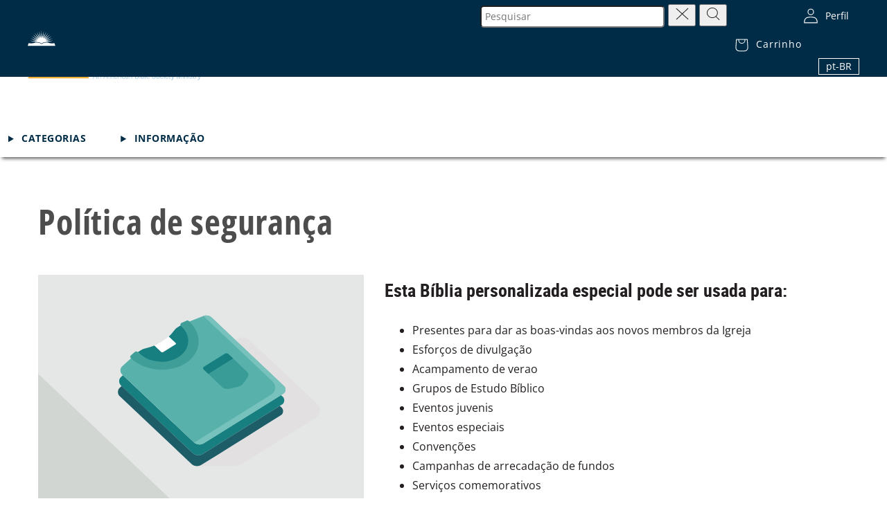

--- FILE ---
content_type: text/html; charset=utf-8
request_url: https://bibles.com/pt/pages/security-policy
body_size: 30569
content:
<!doctype html>
<html class="no-js" lang="pt-BR">
  <head>
    <script src="//cdn.bc0a.com/autopilot/f00000000321951/autopilot_sdk.js" defer="defer"></script>
    <meta charset="utf-8">
    <meta http-equiv="X-UA-Compatible" content="IE=edge">
    <meta name="viewport" content="width=device-width,initial-scale=1">
    <meta name="theme-color" content="">
    <link rel="canonical" href="https://bibles.com/pt/pages/security-policy"><link rel="icon" type="image/png" href="//bibles.com/cdn/shop/files/logo.png?crop=center&height=32&v=1700074679&width=32"><link rel="preconnect" href="https://fonts.shopifycdn.com" crossorigin><title>
      Política de segurança
 &ndash; Bibles.com, An American Bible Society Ministry</title>

    

    

<meta property="og:site_name" content="Bibles.com, An American Bible Society Ministry">
<meta property="og:url" content="https://bibles.com/pt/pages/security-policy">
<meta property="og:title" content="Política de segurança">
<meta property="og:type" content="website">
<meta property="og:description" content="Explore a wide selection of Bibles for every need, from study Bibles to specialty editions. Shop now at Bibles.com for quality spiritual resources."><meta property="og:image" content="http://bibles.com/cdn/shop/files/social_logo.svg?v=1701248835">
  <meta property="og:image:secure_url" content="https://bibles.com/cdn/shop/files/social_logo.svg?v=1701248835">
  <meta property="og:image:width" content="1200">
  <meta property="og:image:height" content="628"><meta name="twitter:card" content="summary_large_image">
<meta name="twitter:title" content="Política de segurança">
<meta name="twitter:description" content="Explore a wide selection of Bibles for every need, from study Bibles to specialty editions. Shop now at Bibles.com for quality spiritual resources.">


    <script src="//bibles.com/cdn/shop/t/5/assets/constants.js?v=76889895722250193261707926224" defer="defer"></script>
    <script src="//bibles.com/cdn/shop/t/5/assets/config.js?v=82654106378032786401701701722" defer="defer"></script>
    <script src="//bibles.com/cdn/shop/t/5/assets/pubsub.js?v=158357773527763999511701701724" defer="defer"></script>
    <script src="//bibles.com/cdn/shop/t/5/assets/global.js?v=54939145903281508041701701723" defer="defer"></script>
    <script src="//bibles.com/cdn/shop/t/5/assets/form-validation.js?v=81293519037028809691701701723" defer="defer"></script>
    <script src="//bibles.com/cdn/shop/t/5/assets/password-field.js?v=41679411489826083711701701723" defer="defer"></script><script src="//bibles.com/cdn/shop/t/5/assets/animations.js?v=88693664871331136111701701717" defer="defer"></script><script>window.performance && window.performance.mark && window.performance.mark('shopify.content_for_header.start');</script><meta name="facebook-domain-verification" content="c2xr5g2oomxy2u96leu7avw82l2sks">
<meta name="google-site-verification" content="ah9bAfZphC6PUJnBTBec08j66VyX487CfE6VyX19z6Q">
<meta id="shopify-digital-wallet" name="shopify-digital-wallet" content="/84652130626/digital_wallets/dialog">
<meta name="shopify-checkout-api-token" content="a9cb0efea0d152e3860ba10c67ad9d91">
<meta id="in-context-paypal-metadata" data-shop-id="84652130626" data-venmo-supported="false" data-environment="production" data-locale="pt_BR" data-paypal-v4="true" data-currency="USD">
<link rel="alternate" hreflang="x-default" href="https://bibles.com/pages/security-policy">
<link rel="alternate" hreflang="en-US" href="https://bibles.com/pages/security-policy">
<link rel="alternate" hreflang="pt-US" href="https://bibles.com/pt/pages/security-policy">
<link rel="alternate" hreflang="es-US" href="https://bibles.com/es/pages/security-policy">
<script async="async" src="/checkouts/internal/preloads.js?locale=pt-US"></script>
<link rel="preconnect" href="https://shop.app" crossorigin="anonymous">
<script async="async" src="https://shop.app/checkouts/internal/preloads.js?locale=pt-US&shop_id=84652130626" crossorigin="anonymous"></script>
<script id="shopify-features" type="application/json">{"accessToken":"a9cb0efea0d152e3860ba10c67ad9d91","betas":["rich-media-storefront-analytics"],"domain":"bibles.com","predictiveSearch":true,"shopId":84652130626,"locale":"pt-br"}</script>
<script>var Shopify = Shopify || {};
Shopify.shop = "abs-bibles-store.myshopify.com";
Shopify.locale = "pt-BR";
Shopify.currency = {"active":"USD","rate":"1.0"};
Shopify.country = "US";
Shopify.theme = {"name":"bibles_shopify\/main","id":163446391106,"schema_name":"Dawn","schema_version":"11.0.0","theme_store_id":null,"role":"main"};
Shopify.theme.handle = "null";
Shopify.theme.style = {"id":null,"handle":null};
Shopify.cdnHost = "bibles.com/cdn";
Shopify.routes = Shopify.routes || {};
Shopify.routes.root = "/pt/";</script>
<script type="module">!function(o){(o.Shopify=o.Shopify||{}).modules=!0}(window);</script>
<script>!function(o){function n(){var o=[];function n(){o.push(Array.prototype.slice.apply(arguments))}return n.q=o,n}var t=o.Shopify=o.Shopify||{};t.loadFeatures=n(),t.autoloadFeatures=n()}(window);</script>
<script>
  window.ShopifyPay = window.ShopifyPay || {};
  window.ShopifyPay.apiHost = "shop.app\/pay";
  window.ShopifyPay.redirectState = null;
</script>
<script id="shop-js-analytics" type="application/json">{"pageType":"page"}</script>
<script defer="defer" async type="module" src="//bibles.com/cdn/shopifycloud/shop-js/modules/v2/client.init-shop-cart-sync_uIZtZMSk.pt-BR.esm.js"></script>
<script defer="defer" async type="module" src="//bibles.com/cdn/shopifycloud/shop-js/modules/v2/chunk.common_CcRKxpmn.esm.js"></script>
<script type="module">
  await import("//bibles.com/cdn/shopifycloud/shop-js/modules/v2/client.init-shop-cart-sync_uIZtZMSk.pt-BR.esm.js");
await import("//bibles.com/cdn/shopifycloud/shop-js/modules/v2/chunk.common_CcRKxpmn.esm.js");

  window.Shopify.SignInWithShop?.initShopCartSync?.({"fedCMEnabled":true,"windoidEnabled":true});

</script>
<script>
  window.Shopify = window.Shopify || {};
  if (!window.Shopify.featureAssets) window.Shopify.featureAssets = {};
  window.Shopify.featureAssets['shop-js'] = {"shop-cart-sync":["modules/v2/client.shop-cart-sync_BpomvYjd.pt-BR.esm.js","modules/v2/chunk.common_CcRKxpmn.esm.js"],"init-fed-cm":["modules/v2/client.init-fed-cm_BLjvJfVz.pt-BR.esm.js","modules/v2/chunk.common_CcRKxpmn.esm.js"],"shop-button":["modules/v2/client.shop-button_DB_xgBxu.pt-BR.esm.js","modules/v2/chunk.common_CcRKxpmn.esm.js"],"shop-cash-offers":["modules/v2/client.shop-cash-offers_UKrTZOUB.pt-BR.esm.js","modules/v2/chunk.common_CcRKxpmn.esm.js","modules/v2/chunk.modal_DSSEqQJq.esm.js"],"init-windoid":["modules/v2/client.init-windoid_BBHd5aje.pt-BR.esm.js","modules/v2/chunk.common_CcRKxpmn.esm.js"],"init-shop-email-lookup-coordinator":["modules/v2/client.init-shop-email-lookup-coordinator_Carx-fRf.pt-BR.esm.js","modules/v2/chunk.common_CcRKxpmn.esm.js"],"shop-toast-manager":["modules/v2/client.shop-toast-manager_Bx4SI7Z3.pt-BR.esm.js","modules/v2/chunk.common_CcRKxpmn.esm.js"],"shop-login-button":["modules/v2/client.shop-login-button_BGPxx_6O.pt-BR.esm.js","modules/v2/chunk.common_CcRKxpmn.esm.js","modules/v2/chunk.modal_DSSEqQJq.esm.js"],"avatar":["modules/v2/client.avatar_BTnouDA3.pt-BR.esm.js"],"pay-button":["modules/v2/client.pay-button_CwSDhQ4x.pt-BR.esm.js","modules/v2/chunk.common_CcRKxpmn.esm.js"],"init-shop-cart-sync":["modules/v2/client.init-shop-cart-sync_uIZtZMSk.pt-BR.esm.js","modules/v2/chunk.common_CcRKxpmn.esm.js"],"init-customer-accounts":["modules/v2/client.init-customer-accounts_xPO_wGKm.pt-BR.esm.js","modules/v2/client.shop-login-button_BGPxx_6O.pt-BR.esm.js","modules/v2/chunk.common_CcRKxpmn.esm.js","modules/v2/chunk.modal_DSSEqQJq.esm.js"],"init-shop-for-new-customer-accounts":["modules/v2/client.init-shop-for-new-customer-accounts_Djo3TlAV.pt-BR.esm.js","modules/v2/client.shop-login-button_BGPxx_6O.pt-BR.esm.js","modules/v2/chunk.common_CcRKxpmn.esm.js","modules/v2/chunk.modal_DSSEqQJq.esm.js"],"init-customer-accounts-sign-up":["modules/v2/client.init-customer-accounts-sign-up_kNKG9zKZ.pt-BR.esm.js","modules/v2/client.shop-login-button_BGPxx_6O.pt-BR.esm.js","modules/v2/chunk.common_CcRKxpmn.esm.js","modules/v2/chunk.modal_DSSEqQJq.esm.js"],"checkout-modal":["modules/v2/client.checkout-modal_Cr96c--g.pt-BR.esm.js","modules/v2/chunk.common_CcRKxpmn.esm.js","modules/v2/chunk.modal_DSSEqQJq.esm.js"],"shop-follow-button":["modules/v2/client.shop-follow-button_CtAP9E9j.pt-BR.esm.js","modules/v2/chunk.common_CcRKxpmn.esm.js","modules/v2/chunk.modal_DSSEqQJq.esm.js"],"lead-capture":["modules/v2/client.lead-capture_CKUeCib4.pt-BR.esm.js","modules/v2/chunk.common_CcRKxpmn.esm.js","modules/v2/chunk.modal_DSSEqQJq.esm.js"],"shop-login":["modules/v2/client.shop-login_C6LCqkz4.pt-BR.esm.js","modules/v2/chunk.common_CcRKxpmn.esm.js","modules/v2/chunk.modal_DSSEqQJq.esm.js"],"payment-terms":["modules/v2/client.payment-terms_Bfl74dur.pt-BR.esm.js","modules/v2/chunk.common_CcRKxpmn.esm.js","modules/v2/chunk.modal_DSSEqQJq.esm.js"]};
</script>
<script>(function() {
  var isLoaded = false;
  function asyncLoad() {
    if (isLoaded) return;
    isLoaded = true;
    var urls = ["https:\/\/static.shareasale.com\/json\/shopify\/shareasale-tracking.js?sasmid=23184\u0026ssmtid=19038\u0026shop=abs-bibles-store.myshopify.com"];
    for (var i = 0; i < urls.length; i++) {
      var s = document.createElement('script');
      s.type = 'text/javascript';
      s.async = true;
      s.src = urls[i];
      var x = document.getElementsByTagName('script')[0];
      x.parentNode.insertBefore(s, x);
    }
  };
  if(window.attachEvent) {
    window.attachEvent('onload', asyncLoad);
  } else {
    window.addEventListener('load', asyncLoad, false);
  }
})();</script>
<script id="__st">var __st={"a":84652130626,"offset":-18000,"reqid":"5d4e7632-ead2-4a07-a47b-f3e512c9a80f-1768473234","pageurl":"bibles.com\/pt\/pages\/security-policy","s":"pages-131553722690","u":"3142c5cbc0ed","p":"page","rtyp":"page","rid":131553722690};</script>
<script>window.ShopifyPaypalV4VisibilityTracking = true;</script>
<script id="captcha-bootstrap">!function(){'use strict';const t='contact',e='account',n='new_comment',o=[[t,t],['blogs',n],['comments',n],[t,'customer']],c=[[e,'customer_login'],[e,'guest_login'],[e,'recover_customer_password'],[e,'create_customer']],r=t=>t.map((([t,e])=>`form[action*='/${t}']:not([data-nocaptcha='true']) input[name='form_type'][value='${e}']`)).join(','),a=t=>()=>t?[...document.querySelectorAll(t)].map((t=>t.form)):[];function s(){const t=[...o],e=r(t);return a(e)}const i='password',u='form_key',d=['recaptcha-v3-token','g-recaptcha-response','h-captcha-response',i],f=()=>{try{return window.sessionStorage}catch{return}},m='__shopify_v',_=t=>t.elements[u];function p(t,e,n=!1){try{const o=window.sessionStorage,c=JSON.parse(o.getItem(e)),{data:r}=function(t){const{data:e,action:n}=t;return t[m]||n?{data:e,action:n}:{data:t,action:n}}(c);for(const[e,n]of Object.entries(r))t.elements[e]&&(t.elements[e].value=n);n&&o.removeItem(e)}catch(o){console.error('form repopulation failed',{error:o})}}const l='form_type',E='cptcha';function T(t){t.dataset[E]=!0}const w=window,h=w.document,L='Shopify',v='ce_forms',y='captcha';let A=!1;((t,e)=>{const n=(g='f06e6c50-85a8-45c8-87d0-21a2b65856fe',I='https://cdn.shopify.com/shopifycloud/storefront-forms-hcaptcha/ce_storefront_forms_captcha_hcaptcha.v1.5.2.iife.js',D={infoText:'Protegido por hCaptcha',privacyText:'Privacidade',termsText:'Termos'},(t,e,n)=>{const o=w[L][v],c=o.bindForm;if(c)return c(t,g,e,D).then(n);var r;o.q.push([[t,g,e,D],n]),r=I,A||(h.body.append(Object.assign(h.createElement('script'),{id:'captcha-provider',async:!0,src:r})),A=!0)});var g,I,D;w[L]=w[L]||{},w[L][v]=w[L][v]||{},w[L][v].q=[],w[L][y]=w[L][y]||{},w[L][y].protect=function(t,e){n(t,void 0,e),T(t)},Object.freeze(w[L][y]),function(t,e,n,w,h,L){const[v,y,A,g]=function(t,e,n){const i=e?o:[],u=t?c:[],d=[...i,...u],f=r(d),m=r(i),_=r(d.filter((([t,e])=>n.includes(e))));return[a(f),a(m),a(_),s()]}(w,h,L),I=t=>{const e=t.target;return e instanceof HTMLFormElement?e:e&&e.form},D=t=>v().includes(t);t.addEventListener('submit',(t=>{const e=I(t);if(!e)return;const n=D(e)&&!e.dataset.hcaptchaBound&&!e.dataset.recaptchaBound,o=_(e),c=g().includes(e)&&(!o||!o.value);(n||c)&&t.preventDefault(),c&&!n&&(function(t){try{if(!f())return;!function(t){const e=f();if(!e)return;const n=_(t);if(!n)return;const o=n.value;o&&e.removeItem(o)}(t);const e=Array.from(Array(32),(()=>Math.random().toString(36)[2])).join('');!function(t,e){_(t)||t.append(Object.assign(document.createElement('input'),{type:'hidden',name:u})),t.elements[u].value=e}(t,e),function(t,e){const n=f();if(!n)return;const o=[...t.querySelectorAll(`input[type='${i}']`)].map((({name:t})=>t)),c=[...d,...o],r={};for(const[a,s]of new FormData(t).entries())c.includes(a)||(r[a]=s);n.setItem(e,JSON.stringify({[m]:1,action:t.action,data:r}))}(t,e)}catch(e){console.error('failed to persist form',e)}}(e),e.submit())}));const S=(t,e)=>{t&&!t.dataset[E]&&(n(t,e.some((e=>e===t))),T(t))};for(const o of['focusin','change'])t.addEventListener(o,(t=>{const e=I(t);D(e)&&S(e,y())}));const B=e.get('form_key'),M=e.get(l),P=B&&M;t.addEventListener('DOMContentLoaded',(()=>{const t=y();if(P)for(const e of t)e.elements[l].value===M&&p(e,B);[...new Set([...A(),...v().filter((t=>'true'===t.dataset.shopifyCaptcha))])].forEach((e=>S(e,t)))}))}(h,new URLSearchParams(w.location.search),n,t,e,['guest_login'])})(!0,!1)}();</script>
<script integrity="sha256-4kQ18oKyAcykRKYeNunJcIwy7WH5gtpwJnB7kiuLZ1E=" data-source-attribution="shopify.loadfeatures" defer="defer" src="//bibles.com/cdn/shopifycloud/storefront/assets/storefront/load_feature-a0a9edcb.js" crossorigin="anonymous"></script>
<script crossorigin="anonymous" defer="defer" src="//bibles.com/cdn/shopifycloud/storefront/assets/shopify_pay/storefront-65b4c6d7.js?v=20250812"></script>
<script data-source-attribution="shopify.dynamic_checkout.dynamic.init">var Shopify=Shopify||{};Shopify.PaymentButton=Shopify.PaymentButton||{isStorefrontPortableWallets:!0,init:function(){window.Shopify.PaymentButton.init=function(){};var t=document.createElement("script");t.src="https://bibles.com/cdn/shopifycloud/portable-wallets/latest/portable-wallets.pt-br.js",t.type="module",document.head.appendChild(t)}};
</script>
<script data-source-attribution="shopify.dynamic_checkout.buyer_consent">
  function portableWalletsHideBuyerConsent(e){var t=document.getElementById("shopify-buyer-consent"),n=document.getElementById("shopify-subscription-policy-button");t&&n&&(t.classList.add("hidden"),t.setAttribute("aria-hidden","true"),n.removeEventListener("click",e))}function portableWalletsShowBuyerConsent(e){var t=document.getElementById("shopify-buyer-consent"),n=document.getElementById("shopify-subscription-policy-button");t&&n&&(t.classList.remove("hidden"),t.removeAttribute("aria-hidden"),n.addEventListener("click",e))}window.Shopify?.PaymentButton&&(window.Shopify.PaymentButton.hideBuyerConsent=portableWalletsHideBuyerConsent,window.Shopify.PaymentButton.showBuyerConsent=portableWalletsShowBuyerConsent);
</script>
<script data-source-attribution="shopify.dynamic_checkout.cart.bootstrap">document.addEventListener("DOMContentLoaded",(function(){function t(){return document.querySelector("shopify-accelerated-checkout-cart, shopify-accelerated-checkout")}if(t())Shopify.PaymentButton.init();else{new MutationObserver((function(e,n){t()&&(Shopify.PaymentButton.init(),n.disconnect())})).observe(document.body,{childList:!0,subtree:!0})}}));
</script>
<link id="shopify-accelerated-checkout-styles" rel="stylesheet" media="screen" href="https://bibles.com/cdn/shopifycloud/portable-wallets/latest/accelerated-checkout-backwards-compat.css" crossorigin="anonymous">
<style id="shopify-accelerated-checkout-cart">
        #shopify-buyer-consent {
  margin-top: 1em;
  display: inline-block;
  width: 100%;
}

#shopify-buyer-consent.hidden {
  display: none;
}

#shopify-subscription-policy-button {
  background: none;
  border: none;
  padding: 0;
  text-decoration: underline;
  font-size: inherit;
  cursor: pointer;
}

#shopify-subscription-policy-button::before {
  box-shadow: none;
}

      </style>

<script>window.performance && window.performance.mark && window.performance.mark('shopify.content_for_header.end');</script>

    <link href="//bibles.com/cdn/shop/t/5/assets/swiper-bundle.min.css?v=26932184411772981831701701722" rel="stylesheet" type="text/css" media="all" />
    <script src="//bibles.com/cdn/shop/t/5/assets/swiper-bundle.js?v=107344921140352149651701701723" type="text/javascript"></script>

    <script src="//bibles.com/cdn/shop/t/5/assets/hero-banner.js?v=102250589486076361671701701723" type="text/javascript"></script>
    <script src="//bibles.com/cdn/shop/t/5/assets/promo-products.js?v=172562456049839348161701701723" type="text/javascript"></script>

    <link href="//bibles.com/cdn/shop/t/5/assets/global.css?v=147060198174646085071707926224" rel="stylesheet" type="text/css" media="all" />
<style>

    @font-face {
        font-family: "Open Sans";
        src: local("Open Sans"),
             local("OpenSans Regular"),
             url("//bibles.com/cdn/shop/t/5/assets/opensans-regular.woff2?v=13941087100626174081701701723") format("woff2"),
             url("//bibles.com/cdn/shop/files/opensans-regular.woff2?v=1394108710062617408") format("woff2");
        font-weight: 400;
        font-style: normal;
        font-display: swap;
    }

    @font-face {
        font-family: "Open Sans";
        src: local("Open Sans Medium"),
             local("OpenSans Medium"),
             url("//bibles.com/cdn/shop/t/5/assets/opensans-medium.woff2?v=153957731593649451511701701723") format("woff2"),
             url("//bibles.com/cdn/shop/files/opensans-medium.woff2?v=15395773159364945151") format("woff2");
        font-weight: 500;
        font-style: normal;
        font-display: swap;
    }

    @font-face {
        font-family: "Open Sans";
        src: local("Open Sans Bold"),
             local("OpenSans Bold"),
             url("//bibles.com/cdn/shop/t/5/assets/opensans-bold.woff2?v=27789970618744378761701701724") format("woff2"),
             url("//bibles.com/cdn/shop/files/opensans-bold.woff2?v=2778997061874437876") format("woff2");
        font-weight: 700;
        font-style: normal;
        font-display: swap;
    }

    @font-face {
        font-family: "Open Sans";
        src: local("Open Sans Light"),
             local("OpenSans Light"),
             url("//bibles.com/cdn/shop/t/5/assets/opensans-light.woff2?v=51544376386031459361701701723") format("woff2"),
             url("//bibles.com/cdn/shop/files/opensans-light.woff2?v=5154437638603145936") format("woff2");
        font-weight: 300;
        font-style: normal;
        font-display: swap;
    }

    @font-face {
        font-family: "Roboto Condensed";
        src: local("Roboto Condenced"),
             local("RobotoCondenced Regular"),
             url("//bibles.com/cdn/shop/t/5/assets/robotocondensed-regular.woff2?v=135453158023916773811701701723") format("woff2"),
             url("//bibles.com/cdn/shop/files/robotocondensed-regular.woff2?v=13545315802391677381") format("woff2");
        font-weight: 400;
        font-style: normal;
        font-display: swap;
    }

    @font-face {
        font-family: "Roboto Condensed";
        src: local("Roboto Condenced Light"),
             local("RobotoCondenced Light"),
             url("//bibles.com/cdn/shop/t/5/assets/robotocondensed-light.woff2?v=41082455412083943231701701723") format("woff2"),
             url("//bibles.com/cdn/shop/files/robotocondensed-light.woff2?v=4108245541208394323") format("woff2");
        font-weight: 300;
        font-style: normal;
        font-display: swap;
    }

    @font-face {
        font-family: "Roboto Condensed";
        src: local("Roboto Condenced Bold"),
             local("RobotoCondenced Bold"),
             url("//bibles.com/cdn/shop/t/5/assets/robotocondensed-bold.woff2?v=129593771863349820761701701719") format("woff2"),
             url("//bibles.com/cdn/shop/files/robotocondensed-bold.woff2?v=12959377186334982076") format("woff2");
        font-weight: 700;
        font-style: normal;
        font-display: swap;
    }

    @font-face {
        font-family: "Open Sans Condensed";
        src: local("Open Sans Condensed"),
             local("Open Sans Condensed Regular"),
             local("OpenSansCondenced Regular"),
             url("//bibles.com/cdn/shop/t/5/assets/opensans-condensed-regular.woff2?v=41085017444141258911701701722") format("woff2"),
             url("//bibles.com/cdn/shop/files/opensans-condensed-regular.woff2?v=4108501744414125891") format("woff2");
        font-weight: 400;
        font-style: normal;
        font-display: swap;
    }

    @font-face {
        font-family: "Open Sans Condensed";
        src: local("Open Sans Condensed Medium"),
             local("OpenSansCondenced Medium"),
             url("//bibles.com/cdn/shop/t/5/assets/opensans-condensed-medium.woff2?v=158639935145586160731701701717") format("woff2"),
             url("//bibles.com/cdn/shop/files/opensans-condensed-medium.woff2?v=15863993514558616073") format("woff2");
        font-weight: 500;
        font-style: normal;
        font-display: swap;
    }

    @font-face {
        font-family: "Open Sans Condensed";
        src: local("Open Sans Condensed Bold"),
             local("OpenSansCondenced Bold"),
             url("//bibles.com/cdn/shop/t/5/assets/opensans-condensed-bold.woff2?v=178758746306888375991701701723") format("woff2"),
             url("//bibles.com/cdn/shop/files/opensans-condensed-bold.woff2?v=17875874630688837599") format("woff2");
        font-weight: 700;
        font-style: normal;
        font-display: swap;
    }

    @font-face {
        font-family: "Open Sans Condensed";
        src: local("Open Sans Condensed Light"),
             local("OpenSansCondenced Light"),
             url("//bibles.com/cdn/shop/t/5/assets/opensans-condensed-light.woff2?v=94435064698966483521701701724") format("woff2"),
             url("//bibles.com/cdn/shop/files/opensans-condensed-light.woff2?v=9443506469896648352") format("woff2");
        font-weight: 300;
        font-style: normal;
        font-display: swap;
    }
</style>

    <style data-shopify>
      @font-face {
  font-family: "Open Sans";
  font-weight: 400;
  font-style: normal;
  font-display: swap;
  src: url("//bibles.com/cdn/fonts/open_sans/opensans_n4.c32e4d4eca5273f6d4ee95ddf54b5bbb75fc9b61.woff2") format("woff2"),
       url("//bibles.com/cdn/fonts/open_sans/opensans_n4.5f3406f8d94162b37bfa232b486ac93ee892406d.woff") format("woff");
}

      @font-face {
  font-family: "Open Sans";
  font-weight: 700;
  font-style: normal;
  font-display: swap;
  src: url("//bibles.com/cdn/fonts/open_sans/opensans_n7.a9393be1574ea8606c68f4441806b2711d0d13e4.woff2") format("woff2"),
       url("//bibles.com/cdn/fonts/open_sans/opensans_n7.7b8af34a6ebf52beb1a4c1d8c73ad6910ec2e553.woff") format("woff");
}

      @font-face {
  font-family: "Open Sans";
  font-weight: 400;
  font-style: italic;
  font-display: swap;
  src: url("//bibles.com/cdn/fonts/open_sans/opensans_i4.6f1d45f7a46916cc95c694aab32ecbf7509cbf33.woff2") format("woff2"),
       url("//bibles.com/cdn/fonts/open_sans/opensans_i4.4efaa52d5a57aa9a57c1556cc2b7465d18839daa.woff") format("woff");
}

      @font-face {
  font-family: "Open Sans";
  font-weight: 700;
  font-style: italic;
  font-display: swap;
  src: url("//bibles.com/cdn/fonts/open_sans/opensans_i7.916ced2e2ce15f7fcd95d196601a15e7b89ee9a4.woff2") format("woff2"),
       url("//bibles.com/cdn/fonts/open_sans/opensans_i7.99a9cff8c86ea65461de497ade3d515a98f8b32a.woff") format("woff");
}

      @font-face {
  font-family: "Open Sans Condensed";
  font-weight: 300;
  font-style: normal;
  font-display: swap;
  src: url("//bibles.com/cdn/fonts/open_sans_condensed/opensanscondensed_n3.f268bf7db5085696a282f0abbabcfc102d638ce3.woff2") format("woff2"),
       url("//bibles.com/cdn/fonts/open_sans_condensed/opensanscondensed_n3.a03eb30ee41b9b551e1810d3ce643d7f729ca553.woff") format("woff");
}


      
        :root,
        .color-background-1 {
          --color-background: 255,255,255;
        
          --gradient-background: #ffffff;
        
        --color-foreground: 18,18,18;
        --color-shadow: 18,18,18;
        --color-button: 18,18,18;
        --color-button-text: 255,255,255;
        --color-secondary-button: 255,255,255;
        --color-secondary-button-text: 18,18,18;
        --color-link: 18,18,18;
        --color-badge-foreground: 18,18,18;
        --color-badge-background: 255,255,255;
        --color-badge-border: 18,18,18;
        --payment-terms-background-color: rgb(255 255 255);
      }
      
        
        .color-background-2 {
          --color-background: 243,243,243;
        
          --gradient-background: #f3f3f3;
        
        --color-foreground: 18,18,18;
        --color-shadow: 18,18,18;
        --color-button: 18,18,18;
        --color-button-text: 243,243,243;
        --color-secondary-button: 243,243,243;
        --color-secondary-button-text: 18,18,18;
        --color-link: 18,18,18;
        --color-badge-foreground: 18,18,18;
        --color-badge-background: 243,243,243;
        --color-badge-border: 18,18,18;
        --payment-terms-background-color: rgb(243 243 243);
      }
      
        
        .color-inverse {
          --color-background: 36,40,51;
        
          --gradient-background: #242833;
        
        --color-foreground: 255,255,255;
        --color-shadow: 18,18,18;
        --color-button: 255,255,255;
        --color-button-text: 0,0,0;
        --color-secondary-button: 36,40,51;
        --color-secondary-button-text: 255,255,255;
        --color-link: 255,255,255;
        --color-badge-foreground: 255,255,255;
        --color-badge-background: 36,40,51;
        --color-badge-border: 255,255,255;
        --payment-terms-background-color: rgb(36 40 51);
      }
      
        
        .color-accent-1 {
          --color-background: 18,18,18;
        
          --gradient-background: #121212;
        
        --color-foreground: 255,255,255;
        --color-shadow: 18,18,18;
        --color-button: 255,255,255;
        --color-button-text: 18,18,18;
        --color-secondary-button: 18,18,18;
        --color-secondary-button-text: 255,255,255;
        --color-link: 255,255,255;
        --color-badge-foreground: 255,255,255;
        --color-badge-background: 18,18,18;
        --color-badge-border: 255,255,255;
        --payment-terms-background-color: rgb(18 18 18);
      }
      
        
        .color-accent-2 {
          --color-background: 51,79,180;
        
          --gradient-background: #334fb4;
        
        --color-foreground: 255,255,255;
        --color-shadow: 18,18,18;
        --color-button: 255,255,255;
        --color-button-text: 51,79,180;
        --color-secondary-button: 51,79,180;
        --color-secondary-button-text: 255,255,255;
        --color-link: 255,255,255;
        --color-badge-foreground: 255,255,255;
        --color-badge-background: 51,79,180;
        --color-badge-border: 255,255,255;
        --payment-terms-background-color: rgb(51 79 180);
      }
      

      body, .color-background-1, .color-background-2, .color-inverse, .color-accent-1, .color-accent-2 {
        color: rgba(var(--color-foreground), 0.75);
        background-color: rgb(var(--color-background));
      }

      :root {
        --font-body-family: "Open Sans", sans-serif;
        --font-body-style: normal;
        --font-body-weight: 400;
        --font-body-weight-bold: 700;

        --font-heading-family: "Open Sans Condensed", sans-serif;
        --font-heading-style: normal;
        --font-heading-weight: 300;

        --font-body-scale: 1.0;
        --font-heading-scale: 1.0;

        --media-padding: px;
        --media-border-opacity: 0.05;
        --media-border-width: 1px;
        --media-radius: 0px;
        --media-shadow-opacity: 0.0;
        --media-shadow-horizontal-offset: 0px;
        --media-shadow-vertical-offset: 4px;
        --media-shadow-blur-radius: 5px;
        --media-shadow-visible: 0;

        --page-width-margin: 0rem;

        --product-card-image-padding: 0.0rem;
        --product-card-corner-radius: 0.0rem;
        --product-card-text-alignment: left;
        --product-card-border-width: 0.0rem;
        --product-card-border-opacity: 0.1;
        --product-card-shadow-opacity: 0.0;
        --product-card-shadow-visible: 0;
        --product-card-shadow-horizontal-offset: 0.0rem;
        --product-card-shadow-vertical-offset: 0.4rem;
        --product-card-shadow-blur-radius: 0.5rem;

        --collection-card-image-padding: 0.0rem;
        --collection-card-corner-radius: 0.0rem;
        --collection-card-text-alignment: left;
        --collection-card-border-width: 0.0rem;
        --collection-card-border-opacity: 0.1;
        --collection-card-shadow-opacity: 0.0;
        --collection-card-shadow-visible: 0;
        --collection-card-shadow-horizontal-offset: 0.0rem;
        --collection-card-shadow-vertical-offset: 0.4rem;
        --collection-card-shadow-blur-radius: 0.5rem;

        --blog-card-image-padding: 0.0rem;
        --blog-card-corner-radius: 0.0rem;
        --blog-card-text-alignment: left;
        --blog-card-border-width: 0.0rem;
        --blog-card-border-opacity: 0.1;
        --blog-card-shadow-opacity: 0.0;
        --blog-card-shadow-visible: 0;
        --blog-card-shadow-horizontal-offset: 0.0rem;
        --blog-card-shadow-vertical-offset: 0.4rem;
        --blog-card-shadow-blur-radius: 0.5rem;

        --badge-corner-radius: 4.0rem;

        --popup-border-width: 1px;
        --popup-border-opacity: 0.1;
        --popup-corner-radius: 0px;
        --popup-shadow-opacity: 0.0;
        --popup-shadow-horizontal-offset: 0px;
        --popup-shadow-vertical-offset: 4px;
        --popup-shadow-blur-radius: 5px;

        --drawer-border-width: 1px;
        --drawer-border-opacity: 0.1;
        --drawer-shadow-opacity: 0.0;
        --drawer-shadow-horizontal-offset: 0px;
        --drawer-shadow-vertical-offset: 4px;
        --drawer-shadow-blur-radius: 5px;

        --spacing-sections-desktop: 0px;
        --spacing-sections-mobile: 0px;

        --grid-desktop-vertical-spacing: 8px;
        --grid-desktop-horizontal-spacing: 8px;
        --grid-mobile-vertical-spacing: 4px;
        --grid-mobile-horizontal-spacing: 4px;

        --text-boxes-border-opacity: 0.1;
        --text-boxes-border-width: 0px;
        --text-boxes-radius: 0px;
        --text-boxes-shadow-opacity: 0.0;
        --text-boxes-shadow-visible: 0;
        --text-boxes-shadow-horizontal-offset: 0px;
        --text-boxes-shadow-vertical-offset: 4px;
        --text-boxes-shadow-blur-radius: 5px;

        --buttons-radius: 0px;
        --buttons-radius-outset: 0px;
        --buttons-border-width: 1px;
        --buttons-border-opacity: 1.0;
        --buttons-shadow-opacity: 0.0;
        --buttons-shadow-visible: 0;
        --buttons-shadow-horizontal-offset: 0px;
        --buttons-shadow-vertical-offset: 4px;
        --buttons-shadow-blur-radius: 5px;
        --buttons-border-offset: 0px;

        --inputs-radius: 0px;
        --inputs-border-width: 1px;
        --inputs-border-opacity: 0.55;
        --inputs-shadow-opacity: 0.0;
        --inputs-shadow-horizontal-offset: 0px;
        --inputs-margin-offset: 0px;
        --inputs-shadow-vertical-offset: 4px;
        --inputs-shadow-blur-radius: 5px;
        --inputs-radius-outset: 0px;

        --variant-pills-radius: 40px;
        --variant-pills-border-width: 1px;
        --variant-pills-border-opacity: 0.55;
        --variant-pills-shadow-opacity: 0.0;
        --variant-pills-shadow-horizontal-offset: 0px;
        --variant-pills-shadow-vertical-offset: 4px;
        --variant-pills-shadow-blur-radius: 5px;
      }
    </style>

    <script>
    window.localization = {
        error_message: {
            submit: `Por favor preencha os campos obrigatórios`,
            first_name: {
                symbols: `O nome só pode conter letras, pontos ou espaços`,
                blank: `O nome não pode ficar em branco`,
                long: `O nome é muito longo (máximo de 255 caracteres)`
            },
            last_name: {
                symbols: `O sobrenome só pode conter letras, pontos ou espaços`,
                blank: `O sobrenome não pode ficar em branco`,
                long: `O sobrenome é muito longo (máximo de 255 caracteres)`
            },
            email: {
                blank: `O e-mail não pode ficar em branco`,
                invalid: `Email inválido`
            },
            password: {
                blank: `A senha não pode ficar em branco`,
                short: `A senha é muito curta (mínimo de 5 caracteres)`,
                long: `A senha é muito longa (máximo de 40 caracteres)`
            },
            address1: {
                symbols: `O endereço 1 só pode conter caracteres latinos`,
                blank: `O endereço 1 não pode ficar em branco`
            },
            city: {
                symbols: `A cidade só pode conter caracteres latinos`,
                blank: `A cidade não pode ficar em branco`
            },
            zip: {
                blank: `O CEP não pode ficar em branco`
            },
            phone: {
                symbols: `O telefone pode conter apenas números e formato XXX-XXX-XXXX`,
                blank: `O telefone não pode ficar em branco`
            }
        }
    }
</script>

    <link href="//bibles.com/cdn/shop/t/5/assets/i_base.css?v=44294748701036969021701701717" rel="stylesheet" type="text/css" media="all" />
<link rel="preload" as="font" href="//bibles.com/cdn/fonts/open_sans/opensans_n4.c32e4d4eca5273f6d4ee95ddf54b5bbb75fc9b61.woff2" type="font/woff2" crossorigin><link rel="preload" as="font" href="//bibles.com/cdn/fonts/open_sans_condensed/opensanscondensed_n3.f268bf7db5085696a282f0abbabcfc102d638ce3.woff2" type="font/woff2" crossorigin><link href="//bibles.com/cdn/shop/t/5/assets/component-localization-form.css?v=120930873259219146871701701724" rel="stylesheet" type="text/css" media="all" />
      <script src="//bibles.com/cdn/shop/t/5/assets/localization-form.js?v=83602302733665718861707926225" defer="defer"></script><link href="//bibles.com/cdn/shop/t/5/assets/component-predictive-search.css?v=101378795758533973111701701722" rel="stylesheet" type="text/css" media="all" />
<script>
      document.documentElement.className = document.documentElement.className.replace('no-js', 'js');
      if (Shopify.designMode) {
        document.documentElement.classList.add('shopify-design-mode');
      }
    </script>
  <link href="https://monorail-edge.shopifysvc.com" rel="dns-prefetch">
<script>(function(){if ("sendBeacon" in navigator && "performance" in window) {try {var session_token_from_headers = performance.getEntriesByType('navigation')[0].serverTiming.find(x => x.name == '_s').description;} catch {var session_token_from_headers = undefined;}var session_cookie_matches = document.cookie.match(/_shopify_s=([^;]*)/);var session_token_from_cookie = session_cookie_matches && session_cookie_matches.length === 2 ? session_cookie_matches[1] : "";var session_token = session_token_from_headers || session_token_from_cookie || "";function handle_abandonment_event(e) {var entries = performance.getEntries().filter(function(entry) {return /monorail-edge.shopifysvc.com/.test(entry.name);});if (!window.abandonment_tracked && entries.length === 0) {window.abandonment_tracked = true;var currentMs = Date.now();var navigation_start = performance.timing.navigationStart;var payload = {shop_id: 84652130626,url: window.location.href,navigation_start,duration: currentMs - navigation_start,session_token,page_type: "page"};window.navigator.sendBeacon("https://monorail-edge.shopifysvc.com/v1/produce", JSON.stringify({schema_id: "online_store_buyer_site_abandonment/1.1",payload: payload,metadata: {event_created_at_ms: currentMs,event_sent_at_ms: currentMs}}));}}window.addEventListener('pagehide', handle_abandonment_event);}}());</script>
<script id="web-pixels-manager-setup">(function e(e,d,r,n,o){if(void 0===o&&(o={}),!Boolean(null===(a=null===(i=window.Shopify)||void 0===i?void 0:i.analytics)||void 0===a?void 0:a.replayQueue)){var i,a;window.Shopify=window.Shopify||{};var t=window.Shopify;t.analytics=t.analytics||{};var s=t.analytics;s.replayQueue=[],s.publish=function(e,d,r){return s.replayQueue.push([e,d,r]),!0};try{self.performance.mark("wpm:start")}catch(e){}var l=function(){var e={modern:/Edge?\/(1{2}[4-9]|1[2-9]\d|[2-9]\d{2}|\d{4,})\.\d+(\.\d+|)|Firefox\/(1{2}[4-9]|1[2-9]\d|[2-9]\d{2}|\d{4,})\.\d+(\.\d+|)|Chrom(ium|e)\/(9{2}|\d{3,})\.\d+(\.\d+|)|(Maci|X1{2}).+ Version\/(15\.\d+|(1[6-9]|[2-9]\d|\d{3,})\.\d+)([,.]\d+|)( \(\w+\)|)( Mobile\/\w+|) Safari\/|Chrome.+OPR\/(9{2}|\d{3,})\.\d+\.\d+|(CPU[ +]OS|iPhone[ +]OS|CPU[ +]iPhone|CPU IPhone OS|CPU iPad OS)[ +]+(15[._]\d+|(1[6-9]|[2-9]\d|\d{3,})[._]\d+)([._]\d+|)|Android:?[ /-](13[3-9]|1[4-9]\d|[2-9]\d{2}|\d{4,})(\.\d+|)(\.\d+|)|Android.+Firefox\/(13[5-9]|1[4-9]\d|[2-9]\d{2}|\d{4,})\.\d+(\.\d+|)|Android.+Chrom(ium|e)\/(13[3-9]|1[4-9]\d|[2-9]\d{2}|\d{4,})\.\d+(\.\d+|)|SamsungBrowser\/([2-9]\d|\d{3,})\.\d+/,legacy:/Edge?\/(1[6-9]|[2-9]\d|\d{3,})\.\d+(\.\d+|)|Firefox\/(5[4-9]|[6-9]\d|\d{3,})\.\d+(\.\d+|)|Chrom(ium|e)\/(5[1-9]|[6-9]\d|\d{3,})\.\d+(\.\d+|)([\d.]+$|.*Safari\/(?![\d.]+ Edge\/[\d.]+$))|(Maci|X1{2}).+ Version\/(10\.\d+|(1[1-9]|[2-9]\d|\d{3,})\.\d+)([,.]\d+|)( \(\w+\)|)( Mobile\/\w+|) Safari\/|Chrome.+OPR\/(3[89]|[4-9]\d|\d{3,})\.\d+\.\d+|(CPU[ +]OS|iPhone[ +]OS|CPU[ +]iPhone|CPU IPhone OS|CPU iPad OS)[ +]+(10[._]\d+|(1[1-9]|[2-9]\d|\d{3,})[._]\d+)([._]\d+|)|Android:?[ /-](13[3-9]|1[4-9]\d|[2-9]\d{2}|\d{4,})(\.\d+|)(\.\d+|)|Mobile Safari.+OPR\/([89]\d|\d{3,})\.\d+\.\d+|Android.+Firefox\/(13[5-9]|1[4-9]\d|[2-9]\d{2}|\d{4,})\.\d+(\.\d+|)|Android.+Chrom(ium|e)\/(13[3-9]|1[4-9]\d|[2-9]\d{2}|\d{4,})\.\d+(\.\d+|)|Android.+(UC? ?Browser|UCWEB|U3)[ /]?(15\.([5-9]|\d{2,})|(1[6-9]|[2-9]\d|\d{3,})\.\d+)\.\d+|SamsungBrowser\/(5\.\d+|([6-9]|\d{2,})\.\d+)|Android.+MQ{2}Browser\/(14(\.(9|\d{2,})|)|(1[5-9]|[2-9]\d|\d{3,})(\.\d+|))(\.\d+|)|K[Aa][Ii]OS\/(3\.\d+|([4-9]|\d{2,})\.\d+)(\.\d+|)/},d=e.modern,r=e.legacy,n=navigator.userAgent;return n.match(d)?"modern":n.match(r)?"legacy":"unknown"}(),u="modern"===l?"modern":"legacy",c=(null!=n?n:{modern:"",legacy:""})[u],f=function(e){return[e.baseUrl,"/wpm","/b",e.hashVersion,"modern"===e.buildTarget?"m":"l",".js"].join("")}({baseUrl:d,hashVersion:r,buildTarget:u}),m=function(e){var d=e.version,r=e.bundleTarget,n=e.surface,o=e.pageUrl,i=e.monorailEndpoint;return{emit:function(e){var a=e.status,t=e.errorMsg,s=(new Date).getTime(),l=JSON.stringify({metadata:{event_sent_at_ms:s},events:[{schema_id:"web_pixels_manager_load/3.1",payload:{version:d,bundle_target:r,page_url:o,status:a,surface:n,error_msg:t},metadata:{event_created_at_ms:s}}]});if(!i)return console&&console.warn&&console.warn("[Web Pixels Manager] No Monorail endpoint provided, skipping logging."),!1;try{return self.navigator.sendBeacon.bind(self.navigator)(i,l)}catch(e){}var u=new XMLHttpRequest;try{return u.open("POST",i,!0),u.setRequestHeader("Content-Type","text/plain"),u.send(l),!0}catch(e){return console&&console.warn&&console.warn("[Web Pixels Manager] Got an unhandled error while logging to Monorail."),!1}}}}({version:r,bundleTarget:l,surface:e.surface,pageUrl:self.location.href,monorailEndpoint:e.monorailEndpoint});try{o.browserTarget=l,function(e){var d=e.src,r=e.async,n=void 0===r||r,o=e.onload,i=e.onerror,a=e.sri,t=e.scriptDataAttributes,s=void 0===t?{}:t,l=document.createElement("script"),u=document.querySelector("head"),c=document.querySelector("body");if(l.async=n,l.src=d,a&&(l.integrity=a,l.crossOrigin="anonymous"),s)for(var f in s)if(Object.prototype.hasOwnProperty.call(s,f))try{l.dataset[f]=s[f]}catch(e){}if(o&&l.addEventListener("load",o),i&&l.addEventListener("error",i),u)u.appendChild(l);else{if(!c)throw new Error("Did not find a head or body element to append the script");c.appendChild(l)}}({src:f,async:!0,onload:function(){if(!function(){var e,d;return Boolean(null===(d=null===(e=window.Shopify)||void 0===e?void 0:e.analytics)||void 0===d?void 0:d.initialized)}()){var d=window.webPixelsManager.init(e)||void 0;if(d){var r=window.Shopify.analytics;r.replayQueue.forEach((function(e){var r=e[0],n=e[1],o=e[2];d.publishCustomEvent(r,n,o)})),r.replayQueue=[],r.publish=d.publishCustomEvent,r.visitor=d.visitor,r.initialized=!0}}},onerror:function(){return m.emit({status:"failed",errorMsg:"".concat(f," has failed to load")})},sri:function(e){var d=/^sha384-[A-Za-z0-9+/=]+$/;return"string"==typeof e&&d.test(e)}(c)?c:"",scriptDataAttributes:o}),m.emit({status:"loading"})}catch(e){m.emit({status:"failed",errorMsg:(null==e?void 0:e.message)||"Unknown error"})}}})({shopId: 84652130626,storefrontBaseUrl: "https://bibles.com",extensionsBaseUrl: "https://extensions.shopifycdn.com/cdn/shopifycloud/web-pixels-manager",monorailEndpoint: "https://monorail-edge.shopifysvc.com/unstable/produce_batch",surface: "storefront-renderer",enabledBetaFlags: ["2dca8a86"],webPixelsConfigList: [{"id":"1184301428","configuration":"{\"masterTagID\":\"19038\",\"merchantID\":\"23184\",\"appPath\":\"https:\/\/daedalus.shareasale.com\",\"storeID\":\"NaN\",\"xTypeMode\":\"NaN\",\"xTypeValue\":\"NaN\",\"channelDedup\":\"NaN\"}","eventPayloadVersion":"v1","runtimeContext":"STRICT","scriptVersion":"f300cca684872f2df140f714437af558","type":"APP","apiClientId":4929191,"privacyPurposes":["ANALYTICS","MARKETING"],"dataSharingAdjustments":{"protectedCustomerApprovalScopes":["read_customer_personal_data"]}},{"id":"724762996","configuration":"{\"config\":\"{\\\"pixel_id\\\":\\\"G-ZGLT6375NT\\\",\\\"google_tag_ids\\\":[\\\"G-ZGLT6375NT\\\",\\\"GT-WPFJWGWV\\\"],\\\"target_country\\\":\\\"US\\\",\\\"gtag_events\\\":[{\\\"type\\\":\\\"begin_checkout\\\",\\\"action_label\\\":\\\"G-ZGLT6375NT\\\"},{\\\"type\\\":\\\"search\\\",\\\"action_label\\\":\\\"G-ZGLT6375NT\\\"},{\\\"type\\\":\\\"view_item\\\",\\\"action_label\\\":[\\\"G-ZGLT6375NT\\\",\\\"MC-KG581RNC8P\\\"]},{\\\"type\\\":\\\"purchase\\\",\\\"action_label\\\":[\\\"G-ZGLT6375NT\\\",\\\"MC-KG581RNC8P\\\"]},{\\\"type\\\":\\\"page_view\\\",\\\"action_label\\\":[\\\"G-ZGLT6375NT\\\",\\\"MC-KG581RNC8P\\\"]},{\\\"type\\\":\\\"add_payment_info\\\",\\\"action_label\\\":\\\"G-ZGLT6375NT\\\"},{\\\"type\\\":\\\"add_to_cart\\\",\\\"action_label\\\":\\\"G-ZGLT6375NT\\\"}],\\\"enable_monitoring_mode\\\":false}\"}","eventPayloadVersion":"v1","runtimeContext":"OPEN","scriptVersion":"b2a88bafab3e21179ed38636efcd8a93","type":"APP","apiClientId":1780363,"privacyPurposes":[],"dataSharingAdjustments":{"protectedCustomerApprovalScopes":["read_customer_address","read_customer_email","read_customer_name","read_customer_personal_data","read_customer_phone"]}},{"id":"702054722","configuration":"{\"ti\":\"211050837\",\"endpoint\":\"https:\/\/bat.bing.com\/action\/0\"}","eventPayloadVersion":"v1","runtimeContext":"STRICT","scriptVersion":"5ee93563fe31b11d2d65e2f09a5229dc","type":"APP","apiClientId":2997493,"privacyPurposes":["ANALYTICS","MARKETING","SALE_OF_DATA"],"dataSharingAdjustments":{"protectedCustomerApprovalScopes":["read_customer_personal_data"]}},{"id":"401539394","configuration":"{\"pixel_id\":\"425106258512614\",\"pixel_type\":\"facebook_pixel\"}","eventPayloadVersion":"v1","runtimeContext":"OPEN","scriptVersion":"ca16bc87fe92b6042fbaa3acc2fbdaa6","type":"APP","apiClientId":2329312,"privacyPurposes":["ANALYTICS","MARKETING","SALE_OF_DATA"],"dataSharingAdjustments":{"protectedCustomerApprovalScopes":["read_customer_address","read_customer_email","read_customer_name","read_customer_personal_data","read_customer_phone"]}},{"id":"shopify-app-pixel","configuration":"{}","eventPayloadVersion":"v1","runtimeContext":"STRICT","scriptVersion":"0450","apiClientId":"shopify-pixel","type":"APP","privacyPurposes":["ANALYTICS","MARKETING"]},{"id":"shopify-custom-pixel","eventPayloadVersion":"v1","runtimeContext":"LAX","scriptVersion":"0450","apiClientId":"shopify-pixel","type":"CUSTOM","privacyPurposes":["ANALYTICS","MARKETING"]}],isMerchantRequest: false,initData: {"shop":{"name":"Bibles.com, An American Bible Society Ministry","paymentSettings":{"currencyCode":"USD"},"myshopifyDomain":"abs-bibles-store.myshopify.com","countryCode":"US","storefrontUrl":"https:\/\/bibles.com\/pt"},"customer":null,"cart":null,"checkout":null,"productVariants":[],"purchasingCompany":null},},"https://bibles.com/cdn","7cecd0b6w90c54c6cpe92089d5m57a67346",{"modern":"","legacy":""},{"shopId":"84652130626","storefrontBaseUrl":"https:\/\/bibles.com","extensionBaseUrl":"https:\/\/extensions.shopifycdn.com\/cdn\/shopifycloud\/web-pixels-manager","surface":"storefront-renderer","enabledBetaFlags":"[\"2dca8a86\"]","isMerchantRequest":"false","hashVersion":"7cecd0b6w90c54c6cpe92089d5m57a67346","publish":"custom","events":"[[\"page_viewed\",{}]]"});</script><script>
  window.ShopifyAnalytics = window.ShopifyAnalytics || {};
  window.ShopifyAnalytics.meta = window.ShopifyAnalytics.meta || {};
  window.ShopifyAnalytics.meta.currency = 'USD';
  var meta = {"page":{"pageType":"page","resourceType":"page","resourceId":131553722690,"requestId":"5d4e7632-ead2-4a07-a47b-f3e512c9a80f-1768473234"}};
  for (var attr in meta) {
    window.ShopifyAnalytics.meta[attr] = meta[attr];
  }
</script>
<script class="analytics">
  (function () {
    var customDocumentWrite = function(content) {
      var jquery = null;

      if (window.jQuery) {
        jquery = window.jQuery;
      } else if (window.Checkout && window.Checkout.$) {
        jquery = window.Checkout.$;
      }

      if (jquery) {
        jquery('body').append(content);
      }
    };

    var hasLoggedConversion = function(token) {
      if (token) {
        return document.cookie.indexOf('loggedConversion=' + token) !== -1;
      }
      return false;
    }

    var setCookieIfConversion = function(token) {
      if (token) {
        var twoMonthsFromNow = new Date(Date.now());
        twoMonthsFromNow.setMonth(twoMonthsFromNow.getMonth() + 2);

        document.cookie = 'loggedConversion=' + token + '; expires=' + twoMonthsFromNow;
      }
    }

    var trekkie = window.ShopifyAnalytics.lib = window.trekkie = window.trekkie || [];
    if (trekkie.integrations) {
      return;
    }
    trekkie.methods = [
      'identify',
      'page',
      'ready',
      'track',
      'trackForm',
      'trackLink'
    ];
    trekkie.factory = function(method) {
      return function() {
        var args = Array.prototype.slice.call(arguments);
        args.unshift(method);
        trekkie.push(args);
        return trekkie;
      };
    };
    for (var i = 0; i < trekkie.methods.length; i++) {
      var key = trekkie.methods[i];
      trekkie[key] = trekkie.factory(key);
    }
    trekkie.load = function(config) {
      trekkie.config = config || {};
      trekkie.config.initialDocumentCookie = document.cookie;
      var first = document.getElementsByTagName('script')[0];
      var script = document.createElement('script');
      script.type = 'text/javascript';
      script.onerror = function(e) {
        var scriptFallback = document.createElement('script');
        scriptFallback.type = 'text/javascript';
        scriptFallback.onerror = function(error) {
                var Monorail = {
      produce: function produce(monorailDomain, schemaId, payload) {
        var currentMs = new Date().getTime();
        var event = {
          schema_id: schemaId,
          payload: payload,
          metadata: {
            event_created_at_ms: currentMs,
            event_sent_at_ms: currentMs
          }
        };
        return Monorail.sendRequest("https://" + monorailDomain + "/v1/produce", JSON.stringify(event));
      },
      sendRequest: function sendRequest(endpointUrl, payload) {
        // Try the sendBeacon API
        if (window && window.navigator && typeof window.navigator.sendBeacon === 'function' && typeof window.Blob === 'function' && !Monorail.isIos12()) {
          var blobData = new window.Blob([payload], {
            type: 'text/plain'
          });

          if (window.navigator.sendBeacon(endpointUrl, blobData)) {
            return true;
          } // sendBeacon was not successful

        } // XHR beacon

        var xhr = new XMLHttpRequest();

        try {
          xhr.open('POST', endpointUrl);
          xhr.setRequestHeader('Content-Type', 'text/plain');
          xhr.send(payload);
        } catch (e) {
          console.log(e);
        }

        return false;
      },
      isIos12: function isIos12() {
        return window.navigator.userAgent.lastIndexOf('iPhone; CPU iPhone OS 12_') !== -1 || window.navigator.userAgent.lastIndexOf('iPad; CPU OS 12_') !== -1;
      }
    };
    Monorail.produce('monorail-edge.shopifysvc.com',
      'trekkie_storefront_load_errors/1.1',
      {shop_id: 84652130626,
      theme_id: 163446391106,
      app_name: "storefront",
      context_url: window.location.href,
      source_url: "//bibles.com/cdn/s/trekkie.storefront.cd680fe47e6c39ca5d5df5f0a32d569bc48c0f27.min.js"});

        };
        scriptFallback.async = true;
        scriptFallback.src = '//bibles.com/cdn/s/trekkie.storefront.cd680fe47e6c39ca5d5df5f0a32d569bc48c0f27.min.js';
        first.parentNode.insertBefore(scriptFallback, first);
      };
      script.async = true;
      script.src = '//bibles.com/cdn/s/trekkie.storefront.cd680fe47e6c39ca5d5df5f0a32d569bc48c0f27.min.js';
      first.parentNode.insertBefore(script, first);
    };
    trekkie.load(
      {"Trekkie":{"appName":"storefront","development":false,"defaultAttributes":{"shopId":84652130626,"isMerchantRequest":null,"themeId":163446391106,"themeCityHash":"2588015196831685284","contentLanguage":"pt-BR","currency":"USD"},"isServerSideCookieWritingEnabled":true,"monorailRegion":"shop_domain","enabledBetaFlags":["65f19447"]},"Session Attribution":{},"S2S":{"facebookCapiEnabled":true,"source":"trekkie-storefront-renderer","apiClientId":580111}}
    );

    var loaded = false;
    trekkie.ready(function() {
      if (loaded) return;
      loaded = true;

      window.ShopifyAnalytics.lib = window.trekkie;

      var originalDocumentWrite = document.write;
      document.write = customDocumentWrite;
      try { window.ShopifyAnalytics.merchantGoogleAnalytics.call(this); } catch(error) {};
      document.write = originalDocumentWrite;

      window.ShopifyAnalytics.lib.page(null,{"pageType":"page","resourceType":"page","resourceId":131553722690,"requestId":"5d4e7632-ead2-4a07-a47b-f3e512c9a80f-1768473234","shopifyEmitted":true});

      var match = window.location.pathname.match(/checkouts\/(.+)\/(thank_you|post_purchase)/)
      var token = match? match[1]: undefined;
      if (!hasLoggedConversion(token)) {
        setCookieIfConversion(token);
        
      }
    });


        var eventsListenerScript = document.createElement('script');
        eventsListenerScript.async = true;
        eventsListenerScript.src = "//bibles.com/cdn/shopifycloud/storefront/assets/shop_events_listener-3da45d37.js";
        document.getElementsByTagName('head')[0].appendChild(eventsListenerScript);

})();</script>
<script
  defer
  src="https://bibles.com/cdn/shopifycloud/perf-kit/shopify-perf-kit-3.0.3.min.js"
  data-application="storefront-renderer"
  data-shop-id="84652130626"
  data-render-region="gcp-us-central1"
  data-page-type="page"
  data-theme-instance-id="163446391106"
  data-theme-name="Dawn"
  data-theme-version="11.0.0"
  data-monorail-region="shop_domain"
  data-resource-timing-sampling-rate="10"
  data-shs="true"
  data-shs-beacon="true"
  data-shs-export-with-fetch="true"
  data-shs-logs-sample-rate="1"
  data-shs-beacon-endpoint="https://bibles.com/api/collect"
></script>
</head>

  <body class="gradient">
    <a class="skip-to-content-link button visually-hidden" href="#MainContent">
      Pular para o conteúdo
    </a>

<link href="//bibles.com/cdn/shop/t/5/assets/quantity-popover.css?v=100498756351768960211701701722" rel="stylesheet" type="text/css" media="all" />

<script src="//bibles.com/cdn/shop/t/5/assets/cart.js?v=52740159556391160481707926222" defer="defer"></script>
<script src="//bibles.com/cdn/shop/t/5/assets/quantity-popover.js?v=82513154315370490311701701725" defer="defer"></script>

<style>
  .drawer {
    visibility: hidden;
  }
</style>

<cart-drawer class="drawer is-empty">
  <div id="CartDrawer" class="cart-drawer">
    <div id="CartDrawer-Overlay" class="cart-drawer__overlay"></div>
    <div
      class="drawer__inner"
      role="dialog"
      aria-modal="true"
      aria-label="Carrinho"
      tabindex="-1"
    ><div class="drawer__inner-empty">
          <div class="cart-drawer__warnings center">
            <div class="cart-drawer__empty-content">
              <h2 class="cart__empty-text">O carrinho está vazio</h2>
              <button
                class="drawer__close"
                type="button"
                onclick="this.closest('cart-drawer').close()"
                aria-label="Fechar"
              >
                <svg
	xmlns="http://www.w3.org/2000/svg"
	aria-hidden="true"
	focusable="false"
	class="icon icon-close "
	fill="none"
	viewBox="0 0 18 17"
>
	<path d="M.865 15.978a.5.5 0 00.707.707l7.433-7.431 7.579 7.282a.501.501 0 00.846-.37.5.5 0 00-.153-.351L9.712 8.546l7.417-7.416a.5.5 0 10-.707-.708L8.991 7.853 1.413.573a.5.5 0 10-.693.72l7.563 7.268-7.418 7.417z" fill="currentColor">
</svg>

              </button>
              <a href="/pt/collections/all" class="button button--primary">
                Voltar à loja
              </a><p class="cart__login-title h3">Tem uma conta?</p>
                <p class="cart__login-paragraph">
                  <a href="https://bibles.com/customer_authentication/redirect?locale=pt-BR&region_country=US" class="link underlined-link">Faça login</a> para finalizar a compra com mais rapidez.
                </p></div>
          </div></div><div class="drawer__header">
        <h2 class="drawer__heading">Carrinho</h2>
        <button class="drawer__close"
                type="button"
                onclick="this.closest('cart-drawer').close()"
                aria-label="Fechar">
          <svg
	xmlns="http://www.w3.org/2000/svg"
	aria-hidden="true"
	focusable="false"
	class="icon icon-close "
	fill="none"
	viewBox="0 0 18 17"
>
	<path d="M.865 15.978a.5.5 0 00.707.707l7.433-7.431 7.579 7.282a.501.501 0 00.846-.37.5.5 0 00-.153-.351L9.712 8.546l7.417-7.416a.5.5 0 10-.707-.708L8.991 7.853 1.413.573a.5.5 0 10-.693.72l7.563 7.268-7.418 7.417z" fill="currentColor">
</svg>

        </button>
      </div>
      <cart-drawer-items
        
          class=" is-empty"
        
      >
        <form
          action="/pt/cart"
          id="CartDrawer-Form"
          class="cart__contents cart-drawer__form"
          method="post"
        >
          <div id="CartDrawer-CartItems" class="drawer__contents js-contents"><p id="CartDrawer-LiveRegionText" class="visually-hidden" role="status"></p>
            <p id="CartDrawer-LineItemStatus" class="visually-hidden" aria-hidden="true" role="status">
              Carregando...
            </p>
          </div>
          <div id="CartDrawer-CartErrors" role="alert"></div>
        </form>
      </cart-drawer-items>
      <div class="drawer__footer">

        <!-- Start blocks -->
        <!-- Subtotals -->

        <div class="cart-drawer__footer" >
          <div></div>

          <div class="totals" role="status">
            <h2 class="totals__total">Total estimado:</h2>
            <p class="totals__total-value">$0.00 USD</p>
          </div>

          <small class="tax-note caption-large rte">Tributos, descontos e <a href="/pt/policies/shipping-policy">frete</a> calculados no checkout
</small>
        </div>

        <!-- CTAs -->

        <div class="drawer__controls">
          <a href="/pt/cart" class="drawer__button">Go to Carrinho</a>
        </div>
      </div>
    </div>
  </div>
</cart-drawer>

<script>
  document.addEventListener('DOMContentLoaded', function () {
    function isIE() {
      const ua = window.navigator.userAgent;
      const msie = ua.indexOf('MSIE ');
      const trident = ua.indexOf('Trident/');

      return msie > 0 || trident > 0;
    }

    if (!isIE()) return;
    const cartSubmitInput = document.createElement('input');
    cartSubmitInput.setAttribute('name', 'checkout');
    cartSubmitInput.setAttribute('type', 'hidden');
    document.querySelector('#cart').appendChild(cartSubmitInput);
    document.querySelector('#checkout').addEventListener('click', function (event) {
      document.querySelector('#cart').submit();
    });
  });
</script>
<header class="global-header">
      <!-- BEGIN sections: header-group -->
<div id="shopify-section-sections--21733679169858__header" class="shopify-section shopify-section-group-header-group section-header"><link rel="stylesheet" href="//bibles.com/cdn/shop/t/5/assets/component-list-menu.css?v=80983440341589551251701701722" media="print" onload="this.media='all'">
<link rel="stylesheet" href="//bibles.com/cdn/shop/t/5/assets/component-cart-notification.css?v=184202022161219414661701701722" media="print" onload="this.media='all'">
<link rel="stylesheet" href="//bibles.com/cdn/shop/t/5/assets/component-cart-items.css?v=80993468949265908311707926223" media="print" onload="this.media='all'"><link rel="stylesheet" href="//bibles.com/cdn/shop/t/5/assets/component-price.css?v=173506358332403297961701701717" media="print" onload="this.media='all'">
	<link rel="stylesheet" href="//bibles.com/cdn/shop/t/5/assets/component-loading-overlay.css?v=179186722794346789591701701718" media="print" onload="this.media='all'"><link href="//bibles.com/cdn/shop/t/5/assets/component-cart-drawer.css?v=49904243521121394571703778918" rel="stylesheet" type="text/css" media="all" />
	<link href="//bibles.com/cdn/shop/t/5/assets/component-cart.css?v=36343053681936374641707926223" rel="stylesheet" type="text/css" media="all" />
	<link href="//bibles.com/cdn/shop/t/5/assets/component-totals.css?v=155916385660043387511701701716" rel="stylesheet" type="text/css" media="all" />
	<link href="//bibles.com/cdn/shop/t/5/assets/component-price.css?v=173506358332403297961701701717" rel="stylesheet" type="text/css" media="all" />
	<link href="//bibles.com/cdn/shop/t/5/assets/component-discounts.css?v=141705177023227687451701701718" rel="stylesheet" type="text/css" media="all" />
	<link href="//bibles.com/cdn/shop/t/5/assets/component-loading-overlay.css?v=179186722794346789591701701718" rel="stylesheet" type="text/css" media="all" />
<noscript><link href="//bibles.com/cdn/shop/t/5/assets/component-list-menu.css?v=80983440341589551251701701722" rel="stylesheet" type="text/css" media="all" /></noscript>
<noscript><link href="//bibles.com/cdn/shop/t/5/assets/component-menu-drawer.css?v=10339419043760352211701701724" rel="stylesheet" type="text/css" media="all" /></noscript>
<noscript><link href="//bibles.com/cdn/shop/t/5/assets/component-cart-notification.css?v=184202022161219414661701701722" rel="stylesheet" type="text/css" media="all" /></noscript>
<noscript><link href="//bibles.com/cdn/shop/t/5/assets/component-cart-items.css?v=80993468949265908311707926223" rel="stylesheet" type="text/css" media="all" /></noscript>

<link href="//bibles.com/cdn/shop/t/5/assets/component-menu-drawer.css?v=10339419043760352211701701724" rel="stylesheet" type="text/css" media="all" />
<link href="//bibles.com/cdn/shop/t/5/assets/header.css?v=83692038406084121381701701722" rel="stylesheet" type="text/css" media="all" />

<script src="//bibles.com/cdn/shop/t/5/assets/header.js?v=163247062319922779461701701723" defer="defer"></script>
<script src="https://assets.adobedtm.com/175f7caa2b90/1b3c61197605/launch-f21556a1eb69.min.js" async></script>

<style>
    .menu-drawer-container {
        display: flex;
    }

    .list-menu {
        list-style: none;
        padding: 0;
        margin: 0;
    }

    .list-menu--inline {
        display: inline-flex;
        flex-wrap: wrap;
    }

    summary.list-menu__item {
        padding-right: 2.7rem;
    }

    .list-menu__item {
        display: flex;
        align-items: center;
        line-height: calc(1 + 0.3 / var(--font-body-scale));
    }

    .list-menu__item--link {
        text-decoration: none;
        padding-bottom: 1rem;
        padding-top: 1rem;
        line-height: calc(1 + 0.8 / var(--font-body-scale));
    }

    @media screen and (min-width: 750px) {
        .list-menu__item--link {
            padding-bottom: 0.5rem;
            padding-top: 0.5rem;
        }
    }
</style>

<script src="//bibles.com/cdn/shop/t/5/assets/details-disclosure.js?v=13653116266235556501701701723" defer="defer"></script>
<script src="//bibles.com/cdn/shop/t/5/assets/details-modal.js?v=38719264657406453611701701723" defer="defer"></script>
<script src="//bibles.com/cdn/shop/t/5/assets/cart-notification.js?v=133508293167896966491701701717" defer="defer"></script>
<script src="//bibles.com/cdn/shop/t/5/assets/search-form.js?v=133129549252120666541701701725" defer="defer"></script><script src="//bibles.com/cdn/shop/t/5/assets/cart-drawer.js?v=29299354416779870001707926221" defer="defer"></script><link href="//bibles.com/cdn/shop/t/5/assets/navigation.css?v=171918702353871255141701701724" rel="stylesheet" type="text/css" media="all" />
<script src="//bibles.com/cdn/shop/t/5/assets/navigation.js?v=128564104273577717091701701722" defer="defer"></script>


<script src="//bibles.com/cdn/shop/t/5/assets/top-panel.js?v=162909064819483722451701701718" defer="defer"></script>
<script src="//bibles.com/cdn/shop/t/5/assets/dropdown.js?v=25389731187660024521701701722" defer="defer"></script>
<script src="//bibles.com/cdn/shop/t/5/assets/header-cart.js?v=115775293445336883561707926225" defer="defer"></script>

<top-panel>
	<div class="header__upper container-fluid">
		<div class="container no-padding">
			<div class="row no-gutters">
				<div class="header__wrap">
					<div class="header__upper-logo">
						

<header-mobile-nav class="header__mobile-nav" data-breakpoint="tablet">
	<details class="menu-drawer-container">
		<summary class="header__icon header__icon--menu" aria-label="Menu">
			<span>
				<svg
  xmlns="http://www.w3.org/2000/svg"
  aria-hidden="true"
  focusable="false"
  class="icon icon-hamburger"
  fill="none"
  viewBox="0 0 18 16"
>
  <path d="M1 .5a.5.5 0 100 1h15.71a.5.5 0 000-1H1zM.5 8a.5.5 0 01.5-.5h15.71a.5.5 0 010 1H1A.5.5 0 01.5 8zm0 7a.5.5 0 01.5-.5h15.71a.5.5 0 010 1H1a.5.5 0 01-.5-.5z" fill="currentColor">
</svg>

				<svg
	xmlns="http://www.w3.org/2000/svg"
	aria-hidden="true"
	focusable="false"
	class="icon icon-close "
	fill="none"
	viewBox="0 0 18 17"
>
	<path d="M.865 15.978a.5.5 0 00.707.707l7.433-7.431 7.579 7.282a.501.501 0 00.846-.37.5.5 0 00-.153-.351L9.712 8.546l7.417-7.416a.5.5 0 10-.707-.708L8.991 7.853 1.413.573a.5.5 0 10-.693.72l7.563 7.268-7.418 7.417z" fill="currentColor">
</svg>

			</span>
		</summary>
		<div id="menu-drawer" class="menu-drawer">
			<div class="menu-drawer__navigation-container">
				
<script src="//bibles.com/cdn/shop/t/5/assets/predictive-search.js?v=162273246065392412141701701722" defer="defer"></script>
<link href="//bibles.com/cdn/shop/t/5/assets/search.css?v=136656782809553950171701701723" rel="stylesheet" type="text/css" media="all" />

<predictive-search class="search-modal__form search__container" data-loading-text="Carregando...">
	<search-form class="search-modal__form">
		<form action="/pt/search" method="get" role="search" class="search search-modal__form">
			<div class="field">
				<input class="search__input field__input"
					   id=""
					   type="search"
					   name="q"
					   value=""
					   placeholder="Pesquisar"role="combobox"
							aria-expanded="false"
							aria-owns="predictive-search-results"
							aria-controls="predictive-search-results"
							aria-haspopup="listbox"
							aria-autocomplete="list"
							autocorrect="off"
							autocomplete="off"
							autocapitalize="off"
							spellcheck="false">
				<button type="reset" class="reset__button field__button hidden" aria-label="Limpar termo de pesquisa">
					<svg
	xmlns="http://www.w3.org/2000/svg"
	aria-hidden="true"
	focusable="false"
	class="icon icon-close "
	fill="none"
	viewBox="0 0 18 17"
>
	<path d="M.865 15.978a.5.5 0 00.707.707l7.433-7.431 7.579 7.282a.501.501 0 00.846-.37.5.5 0 00-.153-.351L9.712 8.546l7.417-7.416a.5.5 0 10-.707-.708L8.991 7.853 1.413.573a.5.5 0 10-.693.72l7.563 7.268-7.418 7.417z" fill="currentColor">
</svg>

				</button>
				<button class="search__button field__button" aria-label="Pesquisar">
					<svg
  aria-hidden="true"
  focusable="false"
  class="icon icon-search"
  width="19"
  height="19"
  viewBox="0 0 19 19"
  fill="none"
  xmlns="http://www.w3.org/2000/svg"
>
  <path fill-rule="evenodd" clip-rule="evenodd" d="M12.8324 3.03011C10.1255 0.323296 5.73693 0.323296 3.03011 3.03011C0.323296 5.73693 0.323296 10.1256 3.03011 12.8324C5.73693 15.5392 10.1255 15.5392 12.8324 12.8324C15.5392 10.1256 15.5392 5.73693 12.8324 3.03011ZM2.32301 2.32301C5.42035 -0.774336 10.4421 -0.774336 13.5395 2.32301C16.6101 5.39361 16.6366 10.3556 13.619 13.4588L18.2473 18.0871C18.4426 18.2824 18.4426 18.599 18.2473 18.7943C18.0521 18.9895 17.7355 18.9895 17.5402 18.7943L12.8778 14.1318C9.76383 16.6223 5.20839 16.4249 2.32301 13.5395C-0.774335 10.4421 -0.774335 5.42035 2.32301 2.32301Z" fill="currentColor"/>
</svg>

				</button>
			</div><div class="predictive-search predictive-search--header" tabindex="-1" data-predictive-search>
					<div class="predictive-search__loading-state">
						<svg aria-hidden="true" focusable="false" class="spinner" viewBox="0 0 66 66" xmlns="http://www.w3.org/2000/svg">
							<circle class="path" fill="none" stroke-width="6" cx="33" cy="33" r="30"></circle>
						</svg>
					</div>
				</div>

				<span class="predictive-search-status visually-hidden" role="status" aria-hidden="true"></span></form>
	</search-form>
</predictive-search>

				<drawer-menu class="drawer-menu__container">
	<nav class="menu-drawer__navigation">
		<ul class="menu-drawer__menu has-submenu list-menu" role="list">

				<li class="drawer-menu">
						

<drawer-item-first-level>
	<details class="drawer-menu__item">
		<summary class="drawer-menu__summary ">
			Categorias
			<svg aria-hidden="true" class="icon icon-caret" viewBox="0 0 32 32"><path fill-rule="evenodd" clip-rule="evenodd" fill="currentColor" d="M24.291,14.276L14.705,4.69c-0.878-0.878-2.317-0.878-3.195,0l-0.8,0.8c-0.878,0.877-0.878,2.316,0,3.194  L18.024,16l-7.315,7.315c-0.878,0.878-0.878,2.317,0,3.194l0.8,0.8c0.878,0.879,2.317,0.879,3.195,0l9.586-9.587  c0.472-0.471,0.682-1.103,0.647-1.723C24.973,15.38,24.763,14.748,24.291,14.276z"/></svg>
		</summary>
		<div class="menu-drawer__submenu" tabindex="-1">
			<div class="menu-drawer__inner-submenu">
				<button class="drawer-menu__close-button" aria-expanded="true">
					<svg aria-hidden="true" class="icon icon-caret" viewBox="0 0 32 32"><path fill-rule="evenodd" clip-rule="evenodd" fill="currentColor" d="M24.291,14.276L14.705,4.69c-0.878-0.878-2.317-0.878-3.195,0l-0.8,0.8c-0.878,0.877-0.878,2.316,0,3.194  L18.024,16l-7.315,7.315c-0.878,0.878-0.878,2.317,0,3.194l0.8,0.8c0.878,0.879,2.317,0.879,3.195,0l9.586-9.587  c0.472-0.471,0.682-1.103,0.647-1.723C24.973,15.38,24.763,14.748,24.291,14.276z"/></svg>
					Categorias
				</button>
				<ul class="menu-drawer__menu list-menu" role="list" tabindex="-1"><li><drawer-item-link>
	<a href="/pt/collections/start-here" class="drawer-menu__item "
			
	>
		START HERE BIBLE STUDY
	</a>
</drawer-item-link>
</li><li>

<drawer-item-second-level>
	<details class="drawer-menu__item">
		<summary class="drawer-menu__summary ">
			LIVROS E RECURSOS CRISTÃOS
			<svg aria-hidden="true" class="icon icon-caret" viewBox="0 0 32 32"><path fill-rule="evenodd" clip-rule="evenodd" fill="currentColor" d="M24.291,14.276L14.705,4.69c-0.878-0.878-2.317-0.878-3.195,0l-0.8,0.8c-0.878,0.877-0.878,2.316,0,3.194  L18.024,16l-7.315,7.315c-0.878,0.878-0.878,2.317,0,3.194l0.8,0.8c0.878,0.879,2.317,0.879,3.195,0l9.586-9.587  c0.472-0.471,0.682-1.103,0.647-1.723C24.973,15.38,24.763,14.748,24.291,14.276z"/></svg>
		</summary>
		<div class="menu-drawer__submenu" tabindex="-1">
			<div class="menu-drawer__inner-submenu">
				<button class="drawer-menu__close-button" aria-expanded="true">
					<svg aria-hidden="true" class="icon icon-caret" viewBox="0 0 32 32"><path fill-rule="evenodd" clip-rule="evenodd" fill="currentColor" d="M24.291,14.276L14.705,4.69c-0.878-0.878-2.317-0.878-3.195,0l-0.8,0.8c-0.878,0.877-0.878,2.316,0,3.194  L18.024,16l-7.315,7.315c-0.878,0.878-0.878,2.317,0,3.194l0.8,0.8c0.878,0.879,2.317,0.879,3.195,0l9.586-9.587  c0.472-0.471,0.682-1.103,0.647-1.723C24.973,15.38,24.763,14.748,24.291,14.276z"/></svg>
					LIVROS E RECURSOS CRISTÃOS
				</button>
				<ul class="menu-drawer__menu list-menu" role="list" tabindex="-1"><li><drawer-item-link>
	<a href="/pt/collections/christian-books-and-resources" class="drawer-menu__item "
			
	>
		VEJA TODOS OS LIVROS E RECURSOS CRISTÃOS
	</a>
</drawer-item-link>
</li><li><drawer-item-link>
	<a href="/pt/collections/the-bible-in-art" class="drawer-menu__item "
			
	>
		A BÍBLIA NA ARTE
	</a>
</drawer-item-link>
</li><li><drawer-item-link>
	<a href="/pt/collections/trauma-healing" class="drawer-menu__item "
			
	>
		CURA DE TRAUMAS
	</a>
</drawer-item-link>
</li><li><drawer-item-link>
	<a href="/pt/collections/other-christian-resources" class="drawer-menu__item "
			
	>
		OUTROS RECURSOS CRISTÃOS
	</a>
</drawer-item-link>
</li></ul>
			</div>
		</div>
	</details>
</drawer-item-second-level>
</li><li>

<drawer-item-second-level>
	<details class="drawer-menu__item">
		<summary class="drawer-menu__summary ">
			BÍBLIAS E NOVO TESTAMENTO
			<svg aria-hidden="true" class="icon icon-caret" viewBox="0 0 32 32"><path fill-rule="evenodd" clip-rule="evenodd" fill="currentColor" d="M24.291,14.276L14.705,4.69c-0.878-0.878-2.317-0.878-3.195,0l-0.8,0.8c-0.878,0.877-0.878,2.316,0,3.194  L18.024,16l-7.315,7.315c-0.878,0.878-0.878,2.317,0,3.194l0.8,0.8c0.878,0.879,2.317,0.879,3.195,0l9.586-9.587  c0.472-0.471,0.682-1.103,0.647-1.723C24.973,15.38,24.763,14.748,24.291,14.276z"/></svg>
		</summary>
		<div class="menu-drawer__submenu" tabindex="-1">
			<div class="menu-drawer__inner-submenu">
				<button class="drawer-menu__close-button" aria-expanded="true">
					<svg aria-hidden="true" class="icon icon-caret" viewBox="0 0 32 32"><path fill-rule="evenodd" clip-rule="evenodd" fill="currentColor" d="M24.291,14.276L14.705,4.69c-0.878-0.878-2.317-0.878-3.195,0l-0.8,0.8c-0.878,0.877-0.878,2.316,0,3.194  L18.024,16l-7.315,7.315c-0.878,0.878-0.878,2.317,0,3.194l0.8,0.8c0.878,0.879,2.317,0.879,3.195,0l9.586-9.587  c0.472-0.471,0.682-1.103,0.647-1.723C24.973,15.38,24.763,14.748,24.291,14.276z"/></svg>
					BÍBLIAS E NOVO TESTAMENTO
				</button>
				<ul class="menu-drawer__menu list-menu" role="list" tabindex="-1"><li><drawer-item-link>
	<a href="/pt/collections/bibles-and-new-testaments" class="drawer-menu__item "
			
	>
		VEJA TODAS AS BÍBLIAS E NOVOS TESTAMENTOS
	</a>
</drawer-item-link>
</li><li><drawer-item-link>
	<a href="/pt/collections/bible-versions" class="drawer-menu__item "
			
	>
		Versões da Bíblia
	</a>
</drawer-item-link>
</li><li><drawer-item-link>
	<a href="/pt/collections/bibles-by-the-case" class="drawer-menu__item "
			
	>
		BÍBLIAS POR CASO
	</a>
</drawer-item-link>
</li><li>

<drawer-item-third-level>
	<details class="drawer-menu__item">
		<summary class="drawer-menu__summary">
			TRADIÇÕES DE FÉ CRISTÃ
			<svg aria-hidden="true" class="icon icon-caret" viewBox="0 0 32 32"><path fill-rule="evenodd" clip-rule="evenodd" fill="currentColor" d="M24.291,14.276L14.705,4.69c-0.878-0.878-2.317-0.878-3.195,0l-0.8,0.8c-0.878,0.877-0.878,2.316,0,3.194  L18.024,16l-7.315,7.315c-0.878,0.878-0.878,2.317,0,3.194l0.8,0.8c0.878,0.879,2.317,0.879,3.195,0l9.586-9.587  c0.472-0.471,0.682-1.103,0.647-1.723C24.973,15.38,24.763,14.748,24.291,14.276z"/></svg>
		</summary>
		<div class="menu-drawer__submenu">
			<button class="drawer-menu__close-button" aria-expanded="true">
				<svg aria-hidden="true" class="icon icon-caret" viewBox="0 0 32 32"><path fill-rule="evenodd" clip-rule="evenodd" fill="currentColor" d="M24.291,14.276L14.705,4.69c-0.878-0.878-2.317-0.878-3.195,0l-0.8,0.8c-0.878,0.877-0.878,2.316,0,3.194  L18.024,16l-7.315,7.315c-0.878,0.878-0.878,2.317,0,3.194l0.8,0.8c0.878,0.879,2.317,0.879,3.195,0l9.586-9.587  c0.472-0.471,0.682-1.103,0.647-1.723C24.973,15.38,24.763,14.748,24.291,14.276z"/></svg>
				TRADIÇÕES DE FÉ CRISTÃ
			</button>
			<ul class="menu-drawer__menu list-menu" role="list" tabindex="-1"><li>
						<drawer-item-link>
	<a href="/pt/collections/christian-faith-traditions" class="drawer-menu__item "
			
	>
		VEJA TODAS AS TRADIÇÕES DE FÉ CRISTÃ
	</a>
</drawer-item-link>
					</li><li>
						<drawer-item-link>
	<a href="/pt/collections/catholic" class="drawer-menu__item "
			
	>
		CATÓLICO
	</a>
</drawer-item-link>
					</li><li>
						<drawer-item-link>
	<a href="/pt#" class="drawer-menu__item "
			
	>
		ORTODOXO
	</a>
</drawer-item-link>
					</li><li>
						<drawer-item-link>
	<a href="/pt/collections/protestant" class="drawer-menu__item "
			
	>
		PROTESTANTE
	</a>
</drawer-item-link>
					</li><li>
						<drawer-item-link>
	<a href="/pt/collections/interconfessional" class="drawer-menu__item "
			
	>
		INTERCONFESSIONAL
	</a>
</drawer-item-link>
					</li></ul>
		</div>
	</details>
</drawer-item-third-level>
</li><li>

<drawer-item-third-level>
	<details class="drawer-menu__item">
		<summary class="drawer-menu__summary">
			BÍBLIAS ESPECIAIS
			<svg aria-hidden="true" class="icon icon-caret" viewBox="0 0 32 32"><path fill-rule="evenodd" clip-rule="evenodd" fill="currentColor" d="M24.291,14.276L14.705,4.69c-0.878-0.878-2.317-0.878-3.195,0l-0.8,0.8c-0.878,0.877-0.878,2.316,0,3.194  L18.024,16l-7.315,7.315c-0.878,0.878-0.878,2.317,0,3.194l0.8,0.8c0.878,0.879,2.317,0.879,3.195,0l9.586-9.587  c0.472-0.471,0.682-1.103,0.647-1.723C24.973,15.38,24.763,14.748,24.291,14.276z"/></svg>
		</summary>
		<div class="menu-drawer__submenu">
			<button class="drawer-menu__close-button" aria-expanded="true">
				<svg aria-hidden="true" class="icon icon-caret" viewBox="0 0 32 32"><path fill-rule="evenodd" clip-rule="evenodd" fill="currentColor" d="M24.291,14.276L14.705,4.69c-0.878-0.878-2.317-0.878-3.195,0l-0.8,0.8c-0.878,0.877-0.878,2.316,0,3.194  L18.024,16l-7.315,7.315c-0.878,0.878-0.878,2.317,0,3.194l0.8,0.8c0.878,0.879,2.317,0.879,3.195,0l9.586-9.587  c0.472-0.471,0.682-1.103,0.647-1.723C24.973,15.38,24.763,14.748,24.291,14.276z"/></svg>
				BÍBLIAS ESPECIAIS
			</button>
			<ul class="menu-drawer__menu list-menu" role="list" tabindex="-1"><li>
						<drawer-item-link>
	<a href="/pt/collections/specialty-bibles" class="drawer-menu__item "
			
	>
		VEJA TODAS AS BÍBLIAS ESPECIAIS
	</a>
</drawer-item-link>
					</li><li>
						<drawer-item-link>
	<a href="/pt/collections/large-or-giant-print-bibles" class="drawer-menu__item "
			
	>
		BÍBLIAS DE IMPRESSÃO GRANDE OU GIGANTE
	</a>
</drawer-item-link>
					</li><li>
						<drawer-item-link>
	<a href="/pt/collections/outreach-bibles" class="drawer-menu__item "
			
	>
		BÍBLIAS DE PROPAGANDA
	</a>
</drawer-item-link>
					</li><li>
						<drawer-item-link>
	<a href="/pt/collections/bilingual-bibles" class="drawer-menu__item "
			
	>
		BÍBLIAS BILÍNGUES
	</a>
</drawer-item-link>
					</li><li>
						<drawer-item-link>
	<a href="/pt/collections/pew-bibles" class="drawer-menu__item "
			
	>
		BÍBLIAS DE BANCO
	</a>
</drawer-item-link>
					</li><li>
						<drawer-item-link>
	<a href="/pt/collections/gift-and-award-bibles" class="drawer-menu__item "
			
	>
		BÍBLIAS DE PRESENTE E PRÊMIO
	</a>
</drawer-item-link>
					</li><li>
						<drawer-item-link>
	<a href="/pt/collections/compact-bibles" class="drawer-menu__item "
			
	>
		BÍBLIAS COMPACTAS
	</a>
</drawer-item-link>
					</li><li>
						<drawer-item-link>
	<a href="/pt/collections/strength-for-the-street" class="drawer-menu__item "
			
	>
		FORÇA PARA A RUA
	</a>
</drawer-item-link>
					</li><li>
						<drawer-item-link>
	<a href="/pt/collections/study-bibles" class="drawer-menu__item "
			
	>
		ESTUDAR BÍBLIAS
	</a>
</drawer-item-link>
					</li></ul>
		</div>
	</details>
</drawer-item-third-level>
</li><li>

<drawer-item-third-level>
	<details class="drawer-menu__item">
		<summary class="drawer-menu__summary">
			ADOLESCENTES E CRIANÇAS
			<svg aria-hidden="true" class="icon icon-caret" viewBox="0 0 32 32"><path fill-rule="evenodd" clip-rule="evenodd" fill="currentColor" d="M24.291,14.276L14.705,4.69c-0.878-0.878-2.317-0.878-3.195,0l-0.8,0.8c-0.878,0.877-0.878,2.316,0,3.194  L18.024,16l-7.315,7.315c-0.878,0.878-0.878,2.317,0,3.194l0.8,0.8c0.878,0.879,2.317,0.879,3.195,0l9.586-9.587  c0.472-0.471,0.682-1.103,0.647-1.723C24.973,15.38,24.763,14.748,24.291,14.276z"/></svg>
		</summary>
		<div class="menu-drawer__submenu">
			<button class="drawer-menu__close-button" aria-expanded="true">
				<svg aria-hidden="true" class="icon icon-caret" viewBox="0 0 32 32"><path fill-rule="evenodd" clip-rule="evenodd" fill="currentColor" d="M24.291,14.276L14.705,4.69c-0.878-0.878-2.317-0.878-3.195,0l-0.8,0.8c-0.878,0.877-0.878,2.316,0,3.194  L18.024,16l-7.315,7.315c-0.878,0.878-0.878,2.317,0,3.194l0.8,0.8c0.878,0.879,2.317,0.879,3.195,0l9.586-9.587  c0.472-0.471,0.682-1.103,0.647-1.723C24.973,15.38,24.763,14.748,24.291,14.276z"/></svg>
				ADOLESCENTES E CRIANÇAS
			</button>
			<ul class="menu-drawer__menu list-menu" role="list" tabindex="-1"><li>
						<drawer-item-link>
	<a href="/pt/collections/teens-and-children" class="drawer-menu__item "
			
	>
		VER TODOS OS ADOLESCENTES E CRIANÇAS
	</a>
</drawer-item-link>
					</li><li>
						<drawer-item-link>
	<a href="/pt/collections/infants-and-toddlers" class="drawer-menu__item "
			
	>
		 BEBÊS E CRIANÇAS
	</a>
</drawer-item-link>
					</li><li>
						<drawer-item-link>
	<a href="/pt/collections/ages-6-9" class="drawer-menu__item "
			
	>
		IDADES 6-9
	</a>
</drawer-item-link>
					</li><li>
						<drawer-item-link>
	<a href="/pt/collections/ages-9-12" class="drawer-menu__item "
			
	>
		IDADES 9-12
	</a>
</drawer-item-link>
					</li><li>
						<drawer-item-link>
	<a href="/pt/collections/teens-13-17" class="drawer-menu__item "
			
	>
		ADOLESCENTES 13-17
	</a>
</drawer-item-link>
					</li></ul>
		</div>
	</details>
</drawer-item-third-level>
</li></ul>
			</div>
		</div>
	</details>
</drawer-item-second-level>
</li><li>

<drawer-item-second-level>
	<details class="drawer-menu__item">
		<summary class="drawer-menu__summary ">
			BÍBLIAS ESPANHOLAS E RVR 1960
			<svg aria-hidden="true" class="icon icon-caret" viewBox="0 0 32 32"><path fill-rule="evenodd" clip-rule="evenodd" fill="currentColor" d="M24.291,14.276L14.705,4.69c-0.878-0.878-2.317-0.878-3.195,0l-0.8,0.8c-0.878,0.877-0.878,2.316,0,3.194  L18.024,16l-7.315,7.315c-0.878,0.878-0.878,2.317,0,3.194l0.8,0.8c0.878,0.879,2.317,0.879,3.195,0l9.586-9.587  c0.472-0.471,0.682-1.103,0.647-1.723C24.973,15.38,24.763,14.748,24.291,14.276z"/></svg>
		</summary>
		<div class="menu-drawer__submenu" tabindex="-1">
			<div class="menu-drawer__inner-submenu">
				<button class="drawer-menu__close-button" aria-expanded="true">
					<svg aria-hidden="true" class="icon icon-caret" viewBox="0 0 32 32"><path fill-rule="evenodd" clip-rule="evenodd" fill="currentColor" d="M24.291,14.276L14.705,4.69c-0.878-0.878-2.317-0.878-3.195,0l-0.8,0.8c-0.878,0.877-0.878,2.316,0,3.194  L18.024,16l-7.315,7.315c-0.878,0.878-0.878,2.317,0,3.194l0.8,0.8c0.878,0.879,2.317,0.879,3.195,0l9.586-9.587  c0.472-0.471,0.682-1.103,0.647-1.723C24.973,15.38,24.763,14.748,24.291,14.276z"/></svg>
					BÍBLIAS ESPANHOLAS E RVR 1960
				</button>
				<ul class="menu-drawer__menu list-menu" role="list" tabindex="-1"><li><drawer-item-link>
	<a href="/pt/collections/spanish-bibles-and-rvr-1960" class="drawer-menu__item "
			
	>
		VEJA TODAS AS BÍBLIAS EM ESPANHOL E RVR 1960
	</a>
</drawer-item-link>
</li><li>

<drawer-item-third-level>
	<details class="drawer-menu__item">
		<summary class="drawer-menu__summary">
			RVR 1960
			<svg aria-hidden="true" class="icon icon-caret" viewBox="0 0 32 32"><path fill-rule="evenodd" clip-rule="evenodd" fill="currentColor" d="M24.291,14.276L14.705,4.69c-0.878-0.878-2.317-0.878-3.195,0l-0.8,0.8c-0.878,0.877-0.878,2.316,0,3.194  L18.024,16l-7.315,7.315c-0.878,0.878-0.878,2.317,0,3.194l0.8,0.8c0.878,0.879,2.317,0.879,3.195,0l9.586-9.587  c0.472-0.471,0.682-1.103,0.647-1.723C24.973,15.38,24.763,14.748,24.291,14.276z"/></svg>
		</summary>
		<div class="menu-drawer__submenu">
			<button class="drawer-menu__close-button" aria-expanded="true">
				<svg aria-hidden="true" class="icon icon-caret" viewBox="0 0 32 32"><path fill-rule="evenodd" clip-rule="evenodd" fill="currentColor" d="M24.291,14.276L14.705,4.69c-0.878-0.878-2.317-0.878-3.195,0l-0.8,0.8c-0.878,0.877-0.878,2.316,0,3.194  L18.024,16l-7.315,7.315c-0.878,0.878-0.878,2.317,0,3.194l0.8,0.8c0.878,0.879,2.317,0.879,3.195,0l9.586-9.587  c0.472-0.471,0.682-1.103,0.647-1.723C24.973,15.38,24.763,14.748,24.291,14.276z"/></svg>
				RVR 1960
			</button>
			<ul class="menu-drawer__menu list-menu" role="list" tabindex="-1"><li>
						<drawer-item-link>
	<a href="/pt/collections/rvr-1960" class="drawer-menu__item "
			
	>
		VER TODOS OS RVR 1960
	</a>
</drawer-item-link>
					</li><li>
						<drawer-item-link>
	<a href="/pt/collections/rvr60-bibles-and-nt" class="drawer-menu__item "
			
	>
		BÍBLIAS RVR60 E ​​NT
	</a>
</drawer-item-link>
					</li><li>
						<drawer-item-link>
	<a href="/pt/collections/rvr60-large-print-bibles" class="drawer-menu__item "
			
	>
		BÍBLIAS COM IMPRESSÃO GRANDE RVR60
	</a>
</drawer-item-link>
					</li><li>
						<drawer-item-link>
	<a href="/pt/collections/rvr60-bilingual-bibles" class="drawer-menu__item "
			
	>
		BÍBLIAS BILÍNGUES RVR60
	</a>
</drawer-item-link>
					</li></ul>
		</div>
	</details>
</drawer-item-third-level>
</li><li>

<drawer-item-third-level>
	<details class="drawer-menu__item">
		<summary class="drawer-menu__summary">
			OUTRAS TRADUÇÕES DA BÍBLIA EM ESPANHOL
			<svg aria-hidden="true" class="icon icon-caret" viewBox="0 0 32 32"><path fill-rule="evenodd" clip-rule="evenodd" fill="currentColor" d="M24.291,14.276L14.705,4.69c-0.878-0.878-2.317-0.878-3.195,0l-0.8,0.8c-0.878,0.877-0.878,2.316,0,3.194  L18.024,16l-7.315,7.315c-0.878,0.878-0.878,2.317,0,3.194l0.8,0.8c0.878,0.879,2.317,0.879,3.195,0l9.586-9.587  c0.472-0.471,0.682-1.103,0.647-1.723C24.973,15.38,24.763,14.748,24.291,14.276z"/></svg>
		</summary>
		<div class="menu-drawer__submenu">
			<button class="drawer-menu__close-button" aria-expanded="true">
				<svg aria-hidden="true" class="icon icon-caret" viewBox="0 0 32 32"><path fill-rule="evenodd" clip-rule="evenodd" fill="currentColor" d="M24.291,14.276L14.705,4.69c-0.878-0.878-2.317-0.878-3.195,0l-0.8,0.8c-0.878,0.877-0.878,2.316,0,3.194  L18.024,16l-7.315,7.315c-0.878,0.878-0.878,2.317,0,3.194l0.8,0.8c0.878,0.879,2.317,0.879,3.195,0l9.586-9.587  c0.472-0.471,0.682-1.103,0.647-1.723C24.973,15.38,24.763,14.748,24.291,14.276z"/></svg>
				OUTRAS TRADUÇÕES DA BÍBLIA EM ESPANHOL
			</button>
			<ul class="menu-drawer__menu list-menu" role="list" tabindex="-1"><li>
						<drawer-item-link>
	<a href="/pt/collections/other-spanish-bible-translations" class="drawer-menu__item "
			
	>
		VEJA TODAS AS OUTRAS TRADUÇÕES DA BÍBLIA EM ESPANHOL
	</a>
</drawer-item-link>
					</li><li>
						<drawer-item-link>
	<a href="/pt/collections/traduccion-en-lenguaje-actual" class="drawer-menu__item "
			
	>
		TRADUÇÃO EM LENGUAJE ATUAL
	</a>
</drawer-item-link>
					</li><li>
						<drawer-item-link>
	<a href="/pt/collections/dios-habla-hoy-dhh" class="drawer-menu__item "
			
	>
		DIOS HABLA HOY (DHH)
	</a>
</drawer-item-link>
					</li></ul>
		</div>
	</details>
</drawer-item-third-level>
</li><li>

<drawer-item-third-level>
	<details class="drawer-menu__item">
		<summary class="drawer-menu__summary">
			BÍBLIAS ESPECIAIS
			<svg aria-hidden="true" class="icon icon-caret" viewBox="0 0 32 32"><path fill-rule="evenodd" clip-rule="evenodd" fill="currentColor" d="M24.291,14.276L14.705,4.69c-0.878-0.878-2.317-0.878-3.195,0l-0.8,0.8c-0.878,0.877-0.878,2.316,0,3.194  L18.024,16l-7.315,7.315c-0.878,0.878-0.878,2.317,0,3.194l0.8,0.8c0.878,0.879,2.317,0.879,3.195,0l9.586-9.587  c0.472-0.471,0.682-1.103,0.647-1.723C24.973,15.38,24.763,14.748,24.291,14.276z"/></svg>
		</summary>
		<div class="menu-drawer__submenu">
			<button class="drawer-menu__close-button" aria-expanded="true">
				<svg aria-hidden="true" class="icon icon-caret" viewBox="0 0 32 32"><path fill-rule="evenodd" clip-rule="evenodd" fill="currentColor" d="M24.291,14.276L14.705,4.69c-0.878-0.878-2.317-0.878-3.195,0l-0.8,0.8c-0.878,0.877-0.878,2.316,0,3.194  L18.024,16l-7.315,7.315c-0.878,0.878-0.878,2.317,0,3.194l0.8,0.8c0.878,0.879,2.317,0.879,3.195,0l9.586-9.587  c0.472-0.471,0.682-1.103,0.647-1.723C24.973,15.38,24.763,14.748,24.291,14.276z"/></svg>
				BÍBLIAS ESPECIAIS
			</button>
			<ul class="menu-drawer__menu list-menu" role="list" tabindex="-1"><li>
						<drawer-item-link>
	<a href="/pt/collections/specialty-bibles" class="drawer-menu__item "
			
	>
		VEJA TODAS AS BÍBLIAS ESPECIAIS
	</a>
</drawer-item-link>
					</li><li>
						<drawer-item-link>
	<a href="/pt/collections/spanish-bilingual-bibles" class="drawer-menu__item "
			
	>
		Bíblias bilíngues em espanhol
	</a>
</drawer-item-link>
					</li><li>
						<drawer-item-link>
	<a href="/pt/collections/spanish-gift-bibles" class="drawer-menu__item "
			
	>
		BÍBLIAS DE PRESENTE EM ESPANHOL
	</a>
</drawer-item-link>
					</li><li>
						<drawer-item-link>
	<a href="/pt/collections/spanish-large-print-bibles" class="drawer-menu__item "
			
	>
		Bíblias espanholas com letras grandes
	</a>
</drawer-item-link>
					</li><li>
						<drawer-item-link>
	<a href="/pt/collections/study-bibles" class="drawer-menu__item "
			
	>
		Estude Bíblias
	</a>
</drawer-item-link>
					</li></ul>
		</div>
	</details>
</drawer-item-third-level>
</li><li><drawer-item-link>
	<a href="/pt/collections/spanish-bibles-by-the-case" class="drawer-menu__item "
			
	>
		BÍBLIAS ESPANHOLAS POR CASO
	</a>
</drawer-item-link>
</li><li>

<drawer-item-third-level>
	<details class="drawer-menu__item">
		<summary class="drawer-menu__summary">
			BÍBLIAS INFANTIS EM ESPANHOL
			<svg aria-hidden="true" class="icon icon-caret" viewBox="0 0 32 32"><path fill-rule="evenodd" clip-rule="evenodd" fill="currentColor" d="M24.291,14.276L14.705,4.69c-0.878-0.878-2.317-0.878-3.195,0l-0.8,0.8c-0.878,0.877-0.878,2.316,0,3.194  L18.024,16l-7.315,7.315c-0.878,0.878-0.878,2.317,0,3.194l0.8,0.8c0.878,0.879,2.317,0.879,3.195,0l9.586-9.587  c0.472-0.471,0.682-1.103,0.647-1.723C24.973,15.38,24.763,14.748,24.291,14.276z"/></svg>
		</summary>
		<div class="menu-drawer__submenu">
			<button class="drawer-menu__close-button" aria-expanded="true">
				<svg aria-hidden="true" class="icon icon-caret" viewBox="0 0 32 32"><path fill-rule="evenodd" clip-rule="evenodd" fill="currentColor" d="M24.291,14.276L14.705,4.69c-0.878-0.878-2.317-0.878-3.195,0l-0.8,0.8c-0.878,0.877-0.878,2.316,0,3.194  L18.024,16l-7.315,7.315c-0.878,0.878-0.878,2.317,0,3.194l0.8,0.8c0.878,0.879,2.317,0.879,3.195,0l9.586-9.587  c0.472-0.471,0.682-1.103,0.647-1.723C24.973,15.38,24.763,14.748,24.291,14.276z"/></svg>
				BÍBLIAS INFANTIS EM ESPANHOL
			</button>
			<ul class="menu-drawer__menu list-menu" role="list" tabindex="-1"><li>
						<drawer-item-link>
	<a href="/pt/collections/spanish-childrens-bibles" class="drawer-menu__item "
			
	>
		VEJA TODAS AS BÍBLIAS PARA CRIANÇAS EM ESPANHOL
	</a>
</drawer-item-link>
					</li><li>
						<drawer-item-link>
	<a href="/pt/collections/ages-6-to-9" class="drawer-menu__item "
			
	>
		IDADES 6-9
	</a>
</drawer-item-link>
					</li><li>
						<drawer-item-link>
	<a href="/pt/collections/ages-9-to-12" class="drawer-menu__item "
			
	>
		IDADES 9-12
	</a>
</drawer-item-link>
					</li><li>
						<drawer-item-link>
	<a href="/pt/collections/infants-and-toddlers" class="drawer-menu__item "
			
	>
		Bebês e crianças pequenas
	</a>
</drawer-item-link>
					</li></ul>
		</div>
	</details>
</drawer-item-third-level>
</li><li><drawer-item-link>
	<a href="/pt/collections/spanish-christian-books-and-resources" class="drawer-menu__item "
			
	>
		Livros e recursos cristãos espanhóis
	</a>
</drawer-item-link>
</li></ul>
			</div>
		</div>
	</details>
</drawer-item-second-level>
</li><li>

<drawer-item-second-level>
	<details class="drawer-menu__item">
		<summary class="drawer-menu__summary ">
			LÍNGUAS
			<svg aria-hidden="true" class="icon icon-caret" viewBox="0 0 32 32"><path fill-rule="evenodd" clip-rule="evenodd" fill="currentColor" d="M24.291,14.276L14.705,4.69c-0.878-0.878-2.317-0.878-3.195,0l-0.8,0.8c-0.878,0.877-0.878,2.316,0,3.194  L18.024,16l-7.315,7.315c-0.878,0.878-0.878,2.317,0,3.194l0.8,0.8c0.878,0.879,2.317,0.879,3.195,0l9.586-9.587  c0.472-0.471,0.682-1.103,0.647-1.723C24.973,15.38,24.763,14.748,24.291,14.276z"/></svg>
		</summary>
		<div class="menu-drawer__submenu" tabindex="-1">
			<div class="menu-drawer__inner-submenu">
				<button class="drawer-menu__close-button" aria-expanded="true">
					<svg aria-hidden="true" class="icon icon-caret" viewBox="0 0 32 32"><path fill-rule="evenodd" clip-rule="evenodd" fill="currentColor" d="M24.291,14.276L14.705,4.69c-0.878-0.878-2.317-0.878-3.195,0l-0.8,0.8c-0.878,0.877-0.878,2.316,0,3.194  L18.024,16l-7.315,7.315c-0.878,0.878-0.878,2.317,0,3.194l0.8,0.8c0.878,0.879,2.317,0.879,3.195,0l9.586-9.587  c0.472-0.471,0.682-1.103,0.647-1.723C24.973,15.38,24.763,14.748,24.291,14.276z"/></svg>
					LÍNGUAS
				</button>
				<ul class="menu-drawer__menu list-menu" role="list" tabindex="-1"><li><drawer-item-link>
	<a href="/pt/collections/languages/language" class="drawer-menu__item "
			
	>
		VER TODOS OS IDIOMAS
	</a>
</drawer-item-link>
</li><li><drawer-item-link>
	<a href="/pt/collections/print-on-demand" class="drawer-menu__item "
			
	>
		Imprimir sob demanda
	</a>
</drawer-item-link>
</li><li><drawer-item-link>
	<a href="/pt/collections/alphabetically-ordered" class="drawer-menu__item "
			
	>
		Ordenado alfabeticamente
	</a>
</drawer-item-link>
</li></ul>
			</div>
		</div>
	</details>
</drawer-item-second-level>
</li><li><drawer-item-link>
	<a href="/pt/collections/military" class="drawer-menu__item "
			
	>
		MILITARY
	</a>
</drawer-item-link>
</li><li>

<drawer-item-second-level>
	<details class="drawer-menu__item">
		<summary class="drawer-menu__summary ">
			MEIOS DE COMUNICAÇÃO
			<svg aria-hidden="true" class="icon icon-caret" viewBox="0 0 32 32"><path fill-rule="evenodd" clip-rule="evenodd" fill="currentColor" d="M24.291,14.276L14.705,4.69c-0.878-0.878-2.317-0.878-3.195,0l-0.8,0.8c-0.878,0.877-0.878,2.316,0,3.194  L18.024,16l-7.315,7.315c-0.878,0.878-0.878,2.317,0,3.194l0.8,0.8c0.878,0.879,2.317,0.879,3.195,0l9.586-9.587  c0.472-0.471,0.682-1.103,0.647-1.723C24.973,15.38,24.763,14.748,24.291,14.276z"/></svg>
		</summary>
		<div class="menu-drawer__submenu" tabindex="-1">
			<div class="menu-drawer__inner-submenu">
				<button class="drawer-menu__close-button" aria-expanded="true">
					<svg aria-hidden="true" class="icon icon-caret" viewBox="0 0 32 32"><path fill-rule="evenodd" clip-rule="evenodd" fill="currentColor" d="M24.291,14.276L14.705,4.69c-0.878-0.878-2.317-0.878-3.195,0l-0.8,0.8c-0.878,0.877-0.878,2.316,0,3.194  L18.024,16l-7.315,7.315c-0.878,0.878-0.878,2.317,0,3.194l0.8,0.8c0.878,0.879,2.317,0.879,3.195,0l9.586-9.587  c0.472-0.471,0.682-1.103,0.647-1.723C24.973,15.38,24.763,14.748,24.291,14.276z"/></svg>
					MEIOS DE COMUNICAÇÃO
				</button>
				<ul class="menu-drawer__menu list-menu" role="list" tabindex="-1"><li><drawer-item-link>
	<a href="/pt/collections/media" class="drawer-menu__item "
			
	>
		VER TODAS AS MÍDIAS
	</a>
</drawer-item-link>
</li><li><drawer-item-link>
	<a href="/pt/collections/audio" class="drawer-menu__item "
			
	>
		ÁUDIO
	</a>
</drawer-item-link>
</li><li><drawer-item-link>
	<a href="/pt/collections/downloads" class="drawer-menu__item "
			
	>
		Transferências
	</a>
</drawer-item-link>
</li></ul>
			</div>
		</div>
	</details>
</drawer-item-second-level>
</li><li><drawer-item-link>
	<a href="/pt/collections/academic" class="drawer-menu__item "
			
	>
		ACADÊMICO
	</a>
</drawer-item-link>
</li><li><drawer-item-link>
	<a href="/pt/collections/framed-bible-art" class="drawer-menu__item "
			
	>
		Framed Bible Art
	</a>
</drawer-item-link>
</li><li><drawer-item-link>
	<a href="/pt/collections/free-resources" class="drawer-menu__item "
			
	>
		Recursos gratuitos
	</a>
</drawer-item-link>
</li><li><drawer-item-link>
	<a href="/pt/collections/sale" class="drawer-menu__item "
			
	>
		SALE
	</a>
</drawer-item-link>
</li></ul>
			</div>
		</div>
	</details>
</drawer-item-first-level>
</li>

				<li class="drawer-menu">

<drawer-item-second-level>
	<details class="drawer-menu__item">
		<summary class="drawer-menu__summary ">
			Informação
			<svg aria-hidden="true" class="icon icon-caret" viewBox="0 0 32 32"><path fill-rule="evenodd" clip-rule="evenodd" fill="currentColor" d="M24.291,14.276L14.705,4.69c-0.878-0.878-2.317-0.878-3.195,0l-0.8,0.8c-0.878,0.877-0.878,2.316,0,3.194  L18.024,16l-7.315,7.315c-0.878,0.878-0.878,2.317,0,3.194l0.8,0.8c0.878,0.879,2.317,0.879,3.195,0l9.586-9.587  c0.472-0.471,0.682-1.103,0.647-1.723C24.973,15.38,24.763,14.748,24.291,14.276z"/></svg>
		</summary>
		<div class="menu-drawer__submenu" tabindex="-1">
			<div class="menu-drawer__inner-submenu">
				<button class="drawer-menu__close-button" aria-expanded="true">
					<svg aria-hidden="true" class="icon icon-caret" viewBox="0 0 32 32"><path fill-rule="evenodd" clip-rule="evenodd" fill="currentColor" d="M24.291,14.276L14.705,4.69c-0.878-0.878-2.317-0.878-3.195,0l-0.8,0.8c-0.878,0.877-0.878,2.316,0,3.194  L18.024,16l-7.315,7.315c-0.878,0.878-0.878,2.317,0,3.194l0.8,0.8c0.878,0.879,2.317,0.879,3.195,0l9.586-9.587  c0.472-0.471,0.682-1.103,0.647-1.723C24.973,15.38,24.763,14.748,24.291,14.276z"/></svg>
					Informação
				</button>
				<ul class="menu-drawer__menu list-menu" role="list" tabindex="-1"><li>

<drawer-item-third-level>
	<details class="drawer-menu__item">
		<summary class="drawer-menu__summary">
			SERVIÇOS
			<svg aria-hidden="true" class="icon icon-caret" viewBox="0 0 32 32"><path fill-rule="evenodd" clip-rule="evenodd" fill="currentColor" d="M24.291,14.276L14.705,4.69c-0.878-0.878-2.317-0.878-3.195,0l-0.8,0.8c-0.878,0.877-0.878,2.316,0,3.194  L18.024,16l-7.315,7.315c-0.878,0.878-0.878,2.317,0,3.194l0.8,0.8c0.878,0.879,2.317,0.879,3.195,0l9.586-9.587  c0.472-0.471,0.682-1.103,0.647-1.723C24.973,15.38,24.763,14.748,24.291,14.276z"/></svg>
		</summary>
		<div class="menu-drawer__submenu">
			<button class="drawer-menu__close-button" aria-expanded="true">
				<svg aria-hidden="true" class="icon icon-caret" viewBox="0 0 32 32"><path fill-rule="evenodd" clip-rule="evenodd" fill="currentColor" d="M24.291,14.276L14.705,4.69c-0.878-0.878-2.317-0.878-3.195,0l-0.8,0.8c-0.878,0.877-0.878,2.316,0,3.194  L18.024,16l-7.315,7.315c-0.878,0.878-0.878,2.317,0,3.194l0.8,0.8c0.878,0.879,2.317,0.879,3.195,0l9.586-9.587  c0.472-0.471,0.682-1.103,0.647-1.723C24.973,15.38,24.763,14.748,24.291,14.276z"/></svg>
				SERVIÇOS
			</button>
			<ul class="menu-drawer__menu list-menu" role="list" tabindex="-1"><li>
						<drawer-item-link>
	<a href="/pt/pages/american-bible-society-bibles-com-affiliate-program" class="drawer-menu__item "
			
	>
		PROGRAMA DE AFILIADOS
	</a>
</drawer-item-link>
					</li><li>
						<drawer-item-link>
	<a href="/pt/pages/bookseller-information" class="drawer-menu__item "
			
	>
		INFORMAÇÕES DO LIVRO
	</a>
</drawer-item-link>
					</li><li>
						<drawer-item-link>
	<a href="/pt/pages/custom-bibles" class="drawer-menu__item "
			
	>
		BÍBLIAS PERSONALIZADAS
	</a>
</drawer-item-link>
					</li><li>
						<drawer-item-link>
	<a href="/pt/pages/american-bible-society-rights-and-permissions" class="drawer-menu__item "
			
	>
		INFORMAÇÕES DE LICENCIAMENTO
	</a>
</drawer-item-link>
					</li></ul>
		</div>
	</details>
</drawer-item-third-level>
</li><li>

<drawer-item-third-level>
	<details class="drawer-menu__item">
		<summary class="drawer-menu__summary">
			SOBRE NÓS
			<svg aria-hidden="true" class="icon icon-caret" viewBox="0 0 32 32"><path fill-rule="evenodd" clip-rule="evenodd" fill="currentColor" d="M24.291,14.276L14.705,4.69c-0.878-0.878-2.317-0.878-3.195,0l-0.8,0.8c-0.878,0.877-0.878,2.316,0,3.194  L18.024,16l-7.315,7.315c-0.878,0.878-0.878,2.317,0,3.194l0.8,0.8c0.878,0.879,2.317,0.879,3.195,0l9.586-9.587  c0.472-0.471,0.682-1.103,0.647-1.723C24.973,15.38,24.763,14.748,24.291,14.276z"/></svg>
		</summary>
		<div class="menu-drawer__submenu">
			<button class="drawer-menu__close-button" aria-expanded="true">
				<svg aria-hidden="true" class="icon icon-caret" viewBox="0 0 32 32"><path fill-rule="evenodd" clip-rule="evenodd" fill="currentColor" d="M24.291,14.276L14.705,4.69c-0.878-0.878-2.317-0.878-3.195,0l-0.8,0.8c-0.878,0.877-0.878,2.316,0,3.194  L18.024,16l-7.315,7.315c-0.878,0.878-0.878,2.317,0,3.194l0.8,0.8c0.878,0.879,2.317,0.879,3.195,0l9.586-9.587  c0.472-0.471,0.682-1.103,0.647-1.723C24.973,15.38,24.763,14.748,24.291,14.276z"/></svg>
				SOBRE NÓS
			</button>
			<ul class="menu-drawer__menu list-menu" role="list" tabindex="-1"><li>
						<drawer-item-link>
	<a href="/pt/pages/american-bible-society" class="drawer-menu__item "
			
	>
		SOCIEDADE BÍBLICA AMERICANA
	</a>
</drawer-item-link>
					</li><li>
						<drawer-item-link>
	<a href="/pt/pages/our-mission" class="drawer-menu__item "
			
	>
		NOSSA MISSÃO
	</a>
</drawer-item-link>
					</li></ul>
		</div>
	</details>
</drawer-item-third-level>
</li></ul>
			</div>
		</div>
	</details>
</drawer-item-second-level>
					</li></ul>
	</nav>
</drawer-menu>
			</div>
		</div>
	</details>
</header-mobile-nav>


						<a href="/pt" class="header__link">
							<svg version="1.2" xmlns="http://www.w3.org/2000/svg" viewBox="0 0 147 80" width=40 height=auto>
    <defs>
        <linearGradient id="P" gradientUnits="userSpaceOnUse"/>
        <linearGradient id="g1" x2="1" href="#P" gradientTransform="matrix(0,-67.287,125.076,0,73.141,67.053)">
            <stop stop-color="#f4af39"/>
            <stop offset=".07" stop-color="#f3ae38"/>
            <stop offset=".24" stop-color="#f7c043"/>
            <stop offset=".32" stop-color="#facc4a"/>
            <stop offset=".71" stop-color="#faca49"/>
            <stop offset=".84" stop-color="#f8c345"/>
            <stop offset=".94" stop-color="#f5b83e"/>
            <stop offset=".99" stop-color="#f3ae38"/>
        </linearGradient>
    </defs>
    <style>.a {
            fill:#ffffff
        }

        .b {
            fill: #ffffff
        }</style>
    <path class="a"
          d="m141.9 65.3q-6 1-11.5 1c-17 0-19.2-4.4-34-4.4-14.8 0-23.3 8.6-23.3 8.6 0 0-8.4-8.6-23.2-8.6-14.8 0-17 4.4-34 4.4q-5.6 0-11.5-1c-0.8 2.5-4.3 14.6-4.3 14.6h72.6 0.9 72.6c0 0-3.5-12.1-4.3-14.6z"/>
    <path class="b"
          d="m42.3 59.9c2.2-0.3 4.7-0.5 7.6-0.5 12.1 0 20.2 5.4 23.2 7.9 3.1-2.5 11.2-7.9 23.3-7.9 2.9 0 5.4 0.2 7.5 0.5l31.8-8.5-38.1 5 34.5-17-36.5 12.4 30.6-23.4-33.3 19.2 25.3-28.9-28.9 25.4 19.3-33.3-23.4 30.5 12.3-36.4-17 34.5 5.1-38.1-10 37.1-2.5-38.4-2.5 38.4-9.9-37.1 5 38.1-17-34.5 12.4 36.4-23.4-30.5 19.2 33.3-28.9-25.4 25.4 28.9-33.3-19.2 30.5 23.4-36.4-12.4 34.5 17-38.1-5z"/>
</svg>
						</a>
					</div>

					<div class="header__info">
						<div class="no-position show-desktop">
							
<script src="//bibles.com/cdn/shop/t/5/assets/predictive-search.js?v=162273246065392412141701701722" defer="defer"></script>
<link href="//bibles.com/cdn/shop/t/5/assets/search.css?v=136656782809553950171701701723" rel="stylesheet" type="text/css" media="all" />

<predictive-search class="search-modal__form search__container" data-loading-text="Carregando...">
	<search-form class="search-modal__form">
		<form action="/pt/search" method="get" role="search" class="search search-modal__form">
			<div class="field">
				<input class="search__input field__input"
					   id=""
					   type="search"
					   name="q"
					   value=""
					   placeholder="Pesquisar"role="combobox"
							aria-expanded="false"
							aria-owns="predictive-search-results"
							aria-controls="predictive-search-results"
							aria-haspopup="listbox"
							aria-autocomplete="list"
							autocorrect="off"
							autocomplete="off"
							autocapitalize="off"
							spellcheck="false">
				<button type="reset" class="reset__button field__button hidden" aria-label="Limpar termo de pesquisa">
					<svg
	xmlns="http://www.w3.org/2000/svg"
	aria-hidden="true"
	focusable="false"
	class="icon icon-close "
	fill="none"
	viewBox="0 0 18 17"
>
	<path d="M.865 15.978a.5.5 0 00.707.707l7.433-7.431 7.579 7.282a.501.501 0 00.846-.37.5.5 0 00-.153-.351L9.712 8.546l7.417-7.416a.5.5 0 10-.707-.708L8.991 7.853 1.413.573a.5.5 0 10-.693.72l7.563 7.268-7.418 7.417z" fill="currentColor">
</svg>

				</button>
				<button class="search__button field__button" aria-label="Pesquisar">
					<svg
  aria-hidden="true"
  focusable="false"
  class="icon icon-search"
  width="19"
  height="19"
  viewBox="0 0 19 19"
  fill="none"
  xmlns="http://www.w3.org/2000/svg"
>
  <path fill-rule="evenodd" clip-rule="evenodd" d="M12.8324 3.03011C10.1255 0.323296 5.73693 0.323296 3.03011 3.03011C0.323296 5.73693 0.323296 10.1256 3.03011 12.8324C5.73693 15.5392 10.1255 15.5392 12.8324 12.8324C15.5392 10.1256 15.5392 5.73693 12.8324 3.03011ZM2.32301 2.32301C5.42035 -0.774336 10.4421 -0.774336 13.5395 2.32301C16.6101 5.39361 16.6366 10.3556 13.619 13.4588L18.2473 18.0871C18.4426 18.2824 18.4426 18.599 18.2473 18.7943C18.0521 18.9895 17.7355 18.9895 17.5402 18.7943L12.8778 14.1318C9.76383 16.6223 5.20839 16.4249 2.32301 13.5395C-0.774335 10.4421 -0.774335 5.42035 2.32301 2.32301Z" fill="currentColor"/>
</svg>

				</button>
			</div><div class="predictive-search predictive-search--header" tabindex="-1" data-predictive-search>
					<div class="predictive-search__loading-state">
						<svg aria-hidden="true" focusable="false" class="spinner" viewBox="0 0 66 66" xmlns="http://www.w3.org/2000/svg">
							<circle class="path" fill="none" stroke-width="6" cx="33" cy="33" r="30"></circle>
						</svg>
					</div>
				</div>

				<span class="predictive-search-status visually-hidden" role="status" aria-hidden="true"></span></form>
	</search-form>
</predictive-search>

						</div>

						<div class=" header__icons"><dropdown-menu>
	<div class="dropdown">
		<div class="dropdown__inner">
			<button class="dropdown__indicator header__icon header__icon--login" tabindex="0">
				<svg
  xmlns="http://www.w3.org/2000/svg"
  aria-hidden="true"
  focusable="false"
  class="icon icon-account"
  fill="none"
  viewBox="0 0 18 19"
>
  <path fill-rule="evenodd" clip-rule="evenodd" d="M6 4.5a3 3 0 116 0 3 3 0 01-6 0zm3-4a4 4 0 100 8 4 4 0 000-8zm5.58 12.15c1.12.82 1.83 2.24 1.91 4.85H1.51c.08-2.6.79-4.03 1.9-4.85C4.66 11.75 6.5 11.5 9 11.5s4.35.26 5.58 1.15zM9 10.5c-2.5 0-4.65.24-6.17 1.35C1.27 12.98.5 14.93.5 18v.5h17V18c0-3.07-.77-5.02-2.33-6.15-1.52-1.1-3.67-1.35-6.17-1.35z" fill="currentColor">
</svg>

<span>Perfil</span></button>

			<ul hidden class="dropdown__menu left" role="list">
				<li class="dropdown__item"><a class="dropdown__link" href="https://bibles.com/customer_authentication/redirect?locale=pt-BR&region_country=US">Fazer login</a></li>

				<li class="dropdown__item"><a class="dropdown__link" href="https://account.bibles.com?locale=pt-BR">Criar conta</a></li>
			</ul>
		</div>
	</div>
</dropdown-menu>

<header-cart>
	<a href="/pt/cart" class="header__icon header__icon--cart" id="cart-icon-bubble"><svg
  class="icon icon-cart-empty"
  aria-hidden="true"
  focusable="false"
  xmlns="http://www.w3.org/2000/svg"
  viewBox="0 0 40 40"
  fill="none"
>
  <path d="m15.75 11.8h-3.16l-.77 11.6a5 5 0 0 0 4.99 5.34h7.38a5 5 0 0 0 4.99-5.33l-.78-11.61zm0 1h-2.22l-.71 10.67a4 4 0 0 0 3.99 4.27h7.38a4 4 0 0 0 4-4.27l-.72-10.67h-2.22v.63a4.75 4.75 0 1 1 -9.5 0zm8.5 0h-7.5v.63a3.75 3.75 0 1 0 7.5 0z" fill="currentColor" fill-rule="evenodd"/>
</svg>
<span>Carrinho</span></a>
</header-cart>
<localization-form><form method="post" action="/pt/localization" id="HeaderLanguageMobileForm" accept-charset="UTF-8" class="shopify-localization-form" enctype="multipart/form-data"><input type="hidden" name="form_type" value="localization" /><input type="hidden" name="utf8" value="✓" /><input type="hidden" name="_method" value="put" /><input type="hidden" name="return_to" value="/pt/pages/security-policy" /><div class="dropdown">
			<div class="dropdown__inner">
				<button aria-expanded="false"
				     type="button"
				        aria-controls="HeaderLanguageList"
				        aria-describedby="HeaderLanguageLabel"
				        class="dropdown__indicator border">
					<span>pt-BR</span>
				</button>

				<ul hidden data-element="list-wrapper" id="HeaderLanguageList" class="dropdown__menu right" role="list"><li class="dropdown__item">
							<a
									class="dropdown__link "
									href="#"
									hreflang="en"
									lang="en"
									
									data-value="en"
							>
								English
							</a>
						</li><li class="dropdown__item">
							<a
									class="dropdown__link is-active"
									href="#"
									hreflang="pt-BR"
									lang="pt-BR"
									
										aria-current="true"
									
									data-value="pt-BR"
							>
								Português (brasil)
							</a>
						</li><li class="dropdown__item">
							<a
									class="dropdown__link "
									href="#"
									hreflang="es"
									lang="es"
									
									data-value="es"
							>
								Español
							</a>
						</li></ul>
			</div>
		</div>

		<input type="hidden" name="locale_code" value="pt-BR"></form></localization-form>

</div>
					</div>
				</div>
			</div>
		</div>
	</div>
</top-panel>

<sticky-header class="header-wrapper header-wrapper--border-bottom">
	<div class="header">
		<div class="header__content container no-padding">
			<div class="row no-gutters">
				<div class="col col-xl-6">
					<h1 class="header__heading">
						<a href="/pt" class="header__heading-link">
							<div class="header__heading-logo-wrapper">
								<svg version="1.2" xmlns="http://www.w3.org/2000/svg" viewBox="0 0 541 110" width=250 height=auto>
    <title>Bibles_com Logo - Copy-svg</title>
    <defs>
        <linearGradient id="g1" x2="1" gradientUnits="userSpaceOnUse" gradientTransform="matrix(0,-87.626,162.913,0,95.913,87.434)">
            <stop offset="0" stop-color="#f4af39"/>
            <stop offset=".067" stop-color="#f3ae38"/>
            <stop offset=".236" stop-color="#f7c043"/>
            <stop offset=".324" stop-color="#facc4a"/>
            <stop offset=".705" stop-color="#faca49"/>
            <stop offset=".842" stop-color="#f8c345"/>
            <stop offset=".939" stop-color="#f5b83e"/>
            <stop offset=".988" stop-color="#f3ae38"/>
        </linearGradient>
    </defs>
    <style>
        .hl0 { fill: #f4af39 }
        .hl1 { fill: url(#g1) }
        .hl2 { fill: #173369 }
        .hl3 { fill: #9bc5db }
    </style>
    <g>
        <g>
            <path class="hl0" d="m185.4 85.1q-7.7 1.3-15 1.3c-22.1 0-25-5.7-44.2-5.7-19.3 0-30.3 11.1-30.3 11.1 0 0-11-11.1-30.2-11.1-19.3 0-22.2 5.7-44.3 5.7q-7.3 0-15-1.3c-1.1 3.3-5.6 19-5.6 19h94.5 1.2 94.5c0 0-4.5-15.7-5.6-19z"/>
            <path class="hl1" d="m55.8 78.1c2.9-0.3 6.1-0.6 9.9-0.6 15.7 0 26.2 7 30.2 10.3 4-3.3 14.5-10.3 30.3-10.3 3.8 0 7 0.3 9.8 0.6l41.4-11-49.7 6.5 44.9-22.1-47.4 16.1 39.8-30.5-43.4 25.1 33-37.7-37.6 33.1 25-43.4-30.4 39.7 16.1-47.4-22.2 44.9 6.6-49.6-13 48.4-3.2-50-3.3 50-12.9-48.4 6.5 49.6-22.1-44.9 16.2 47.4-30.5-39.7 25 43.4-37.6-33.1 33 37.7-43.3-25.1 39.7 30.5-47.4-16.1 44.9 22.1-49.6-6.5z"/>
        </g>
        <g>
            <g>
                <path fill-rule="evenodd" class="hl2" d="m205.1 35.4h22.2c10.7 0 15.5 5.4 15.5 11.6 0 4.8-2.5 8.2-6.1 9.6 3.3 1.2 7.3 4.3 7.3 10.1 0 7.3-5.5 13.3-16.6 13.3h-22.3c0 0 0-44.6 0-44.6zm20 17.2c3.6 0 5-1.8 5-4.2 0-2.8-2-4.2-5.1-4.2h-7.2v8.4zm-7.3 18.6h6.7c4.3 0 6.1-1.9 6.1-5.1 0-2.8-1.7-4.7-5.9-4.7h-6.9z"/>
                <path class="hl2" d="m248.2 35.3h12.6v8.8h-12.6zm0 12.9h12.6v31.7h-12.6z"/>
                <path fill-rule="evenodd" class="hl2" d="m265.4 33.1h12.6v16c1.6-1.9 4.3-3.8 9.3-3.8 8.4 0 13.6 6.7 13.6 17.1 0 10.5-5.4 18.4-14.7 18.4-4.7 0-6.8-1.5-8.3-3.6-0.1 0.9-0.2 2-0.4 2.8h-12.1c0-3.5 0-7.3 0-10.9 0 0 0-36 0-36zm22.7 29.6c0-5.4-1.5-8.6-5.3-8.6-4 0-5.2 2.8-5.2 9.1 0 5.3 1.1 8.9 5.2 8.9 3.6 0 5.3-3.5 5.3-9.4z"/>
                <path class="hl2" d="m304.8 80l-0.1-46.9h12.7v46.9z"/>
                <path fill-rule="evenodd" class="hl2" d="m333.8 65.5c0 3.4 1.3 6.9 5.1 6.9 2.9 0 3.8-1.3 4.4-3.1h12.4c-1.2 4.5-5.1 11.5-17.1 11.5-12.8 0-17.5-8.6-17.5-17.5 0-10.2 5.4-18 17.8-18 13.1 0 17.1 8.9 17.1 17.3 0 1.2 0 2-0.1 2.9 0 0-22.1 0-22.1 0zm9.6-6.6c-0.1-3.1-1-5.8-4.6-5.8-3.3 0-4.6 2.5-4.8 5.8z"/>
                <path class="hl2" d="m370.2 69.5c0.5 2.2 2.3 3.4 5 3.4 2.5 0 3.6-0.8 3.6-2.4 0-1.6-1.5-2.2-5.9-3.2-11.7-2.6-13.4-6.5-13.4-11.3 0-4.9 3.5-10.7 15-10.7 11.1 0 15.1 5.6 15.4 10.4h-11.3c-0.3-1.2-1-2.9-4.4-2.9-2.3 0-3.1 0.9-3.1 2.1 0 1.3 1.1 1.9 6.6 3.1 10.8 2.4 13.2 6.2 13.2 11.5 0 6.1-4.4 11.3-16 11.3-11.1 0-15.7-5.3-16.4-11.3h11.7z"/>
                <path class="hl2" d="m395 79.9v-13.5h12.5v13.5z"/>
                <path class="hl2" d="m444.8 68.2c-1.1 6.1-5 12.6-16.7 12.6-11.9 0-17.2-7.8-17.2-17.5 0-10.1 6.3-18 17.6-18 12.8 0 16 8.6 16.2 12.7h-12c-0.3-2.4-1.3-4.3-4.1-4.3-3.2 0-4.8 3-4.8 9.2 0 7 1.8 9.5 4.7 9.5 2.6 0 3.7-1.9 4.3-4.2z"/>
                <path fill-rule="evenodd" class="hl2" d="m483.3 63c0 10.6-6.6 17.8-18.3 17.8-12 0-17.9-7.9-17.9-17.7 0-10.2 6.2-17.8 18.3-17.8 11.2 0 17.9 7.4 17.9 17.7zm-23.3 0.1c0 6.4 1.9 9.2 5.2 9.2 3.4 0 5.1-2.8 5.1-9.1 0-7-1.7-9.4-5.1-9.4-3.2 0-5.2 2.2-5.2 9.3z"/>
                <path class="hl2" d="m487 55.4c0-3.2 0-6.4-0.1-9.3h12.1c0.1 0.8 0.3 2.4 0.4 3.6 1.8-2.3 4.7-4.4 9.5-4.4 5.1 0 7.6 2.5 8.7 4.6 1.9-2.3 4.7-4.6 10.4-4.6 6.3 0 11 3.9 11 12.6v22.1h-12.4v-21c0-2.5-0.8-4.5-3.5-4.5-2.8 0-3.9 1.8-3.9 5.7v19.8h-12.4v-20.9c0-2.5-0.6-4.6-3.4-4.6-2.8 0-4 1.6-4 6v19.5h-12.4z"/>
            </g>
        </g>
        <g>
            <g>
                <path fill-rule="evenodd" class="hl3" d="m207.2 99.9l-1.7 4.7h-2l5.5-15.7h2.5l5.8 15.7h-2.2l-1.7-4.7zm5.7-1.8c-1.5-4.1-2.3-6.3-2.7-7.5-0.4 1.4-1.3 4-2.5 7.5z"/>
                <path class="hl3" d="m219.2 96.1c0-1 0-2 0-2.9h1.9c0 0.4 0 1.6 0 1.9 0.5-1 1.4-2.2 3.6-2.2 2.1 0 3.8 1.4 3.8 4.4v7.3h-2v-7.1c0-1.7-0.6-2.8-2.4-2.8-2.1 0-3 1.6-3 3.9v6h-1.9v-8.5z"/>
                <path fill-rule="evenodd" class="hl3" d="m239.9 99.9l-1.6 4.7h-2.1l5.6-15.7h2.5l5.8 15.7h-2.2l-1.7-4.7zm5.6-1.8c-1.5-4.1-2.3-6.3-2.6-7.5-0.4 1.4-1.3 4-2.5 7.5z"/>
                <path class="hl3" d="m251.9 96.1c0-0.9 0-2 0-2.9h1.9c0 0.3 0.1 1.2 0.1 1.8 0.5-1.1 1.5-2.1 3.3-2.1 1.6 0 2.7 0.9 3.1 2.1 0.6-1.1 1.7-2.1 3.6-2.1 1.9 0 3.6 1.1 3.6 4.2v7.5h-1.9v-7.2c0-1.4-0.5-2.8-2.3-2.8-1.8 0-2.6 1.4-2.6 3.5v6.5h-1.9v-7.2c0-1.4-0.4-2.8-2.2-2.8-1.8 0-2.7 1.5-2.7 3.7v6.3h-2z"/>
                <path fill-rule="evenodd" class="hl3" d="m271.7 99.3c0 2.3 1.2 4 3.1 4 1.8 0 2.4-1 2.7-1.8h2c-0.5 1.5-1.7 3.4-4.8 3.4-3.5 0-5-2.9-5-5.9 0-3.4 1.7-6.1 5.2-6.1 3.6 0 4.8 3 4.8 5.4 0 0.4 0 0.7 0 1zm6-1.4c0-1.9-1-3.4-2.9-3.4-2 0-2.9 1.4-3 3.4z"/>
                <path class="hl3" d="m281.9 96.3c0-1.6 0-2.5-0.1-3.1h2c0 0.3 0 1.2 0 2.3 0.6-1.5 2-2.5 3.8-2.6v2c-2.3 0.1-3.8 1.3-3.8 4.2v5.5h-1.9v-8.3z"/>
                <path class="hl3" d="m289.4 88.1h1.9v2.5h-1.9zm0 5.1h1.9v11.4h-1.9z"/>
                <path class="hl3" d="m303.3 101.1c-0.5 2-1.8 3.8-4.7 3.8-3.1 0-5.1-2.3-5.1-5.9 0-3.2 1.8-6.1 5.2-6.1 3.3 0 4.4 2.4 4.6 3.9h-2c-0.3-1.2-1-2.2-2.6-2.2-2 0-3.1 1.7-3.1 4.3 0 2.6 1.1 4.4 3 4.4 1.4 0 2.3-0.8 2.7-2.2 0 0 2 0 2 0z"/>
                <path fill-rule="evenodd" class="hl3" d="m314 102.1c0 1.1 0.1 2.2 0.2 2.5h-1.9c-0.1-0.2-0.2-0.8-0.2-1.5-0.4 0.8-1.3 1.8-3.5 1.8-2.7 0-3.8-1.8-3.8-3.5 0-2.5 2-3.7 5.4-3.7 0.7 0 1.5 0 1.9 0v-1c0-1-0.3-2.2-2.5-2.2-1.8 0-2.2 0.9-2.4 1.8h-1.9c0.2-1.6 1.1-3.4 4.4-3.4 2.8 0 4.3 1.2 4.3 3.8zm-1.9-3.1c-0.4 0-1.2 0-1.8 0-2.3 0-3.5 0.6-3.5 2.2 0 1.2 0.8 2.1 2.2 2.1 2.7 0 3.1-1.9 3.1-3.9z"/>
                <path class="hl3" d="m316.8 96.1c0-1 0-2 0-2.9h1.9c0 0.4 0.1 1.6 0.1 1.9 0.4-1 1.3-2.2 3.5-2.2 2.2 0 3.8 1.4 3.8 4.4v7.3h-1.9v-7.1c0-1.7-0.7-2.8-2.4-2.8-2.2 0-3 1.6-3 3.9v6h-2c0 0 0-8.5 0-8.5z"/>
                <path fill-rule="evenodd" class="hl3" d="m335.5 88.9h5.9c3.3 0 4.8 1.8 4.8 4 0 1.8-1 3-2.2 3.4 1.1 0.3 2.8 1.4 2.8 3.7 0 3-2.3 4.6-5.2 4.6h-6.1zm5.5 6.6c2.3 0 3.2-0.9 3.2-2.5 0-1.4-1-2.3-2.9-2.3h-3.8v4.8zm-3.6 7.4h3.9c1.9 0 3.3-0.9 3.3-2.9 0-1.7-1.1-2.8-3.7-2.8h-3.4c0 0 0 5.7-0.1 5.7z"/>
                <path class="hl3" d="m349.3 88.1h1.9v2.5h-1.9zm0 5.1h1.9v11.4h-1.9z"/>
                <path fill-rule="evenodd" class="hl3" d="m354 88.1h1.9v6.7c0.6-1 1.6-1.9 3.7-1.9 2.8 0 4.6 2.4 4.6 5.8 0 3.5-1.7 6.2-4.9 6.2-1.9 0-2.8-0.7-3.4-1.8 0 0.6 0 1.2 0 1.5h-1.9q0-1.9 0-3.8c0 0 0-12.7 0-12.7zm8.2 10.6c0-2.4-1.1-4.1-3.1-4.1-2.4 0-3.2 1.6-3.2 4.4 0 2.3 0.7 4.2 3.1 4.2 2 0 3.2-1.7 3.2-4.5z"/>
                <path class="hl3" d="m366.4 104.6v-16.5h2v16.5z"/>
                <path fill-rule="evenodd" class="hl3" d="m372.6 99.3c0 2.3 1.1 4 3 4 1.8 0 2.4-1 2.8-1.8h1.9c-0.4 1.5-1.6 3.4-4.7 3.4-3.6 0-5-2.9-5-5.9 0-3.4 1.7-6.1 5.1-6.1 3.7 0 4.9 3 4.9 5.4 0 0.4 0 0.7-0.1 1zm6.1-1.4c-0.1-1.9-1-3.4-2.9-3.4-2 0-2.9 1.4-3.1 3.4z"/>
                <path class="hl3" d="m390.1 100.3c0.4 1.8 1.6 2.9 3.9 2.9 2.4 0 3.4-1.2 3.4-2.7 0-1.5-0.8-2.4-3.9-3.2-3.7-0.9-4.9-2.1-4.9-4.4 0-2.3 1.7-4.2 5.1-4.2 3.7 0 5.3 2.2 5.5 4.2h-2.1c-0.3-1.4-1.2-2.5-3.4-2.5-1.9 0-3 0.9-3 2.4 0 1.4 0.9 2 3.6 2.7 4.4 1.1 5.2 2.8 5.2 4.8 0 2.5-1.8 4.5-5.6 4.5-3.9 0-5.6-2.1-5.9-4.5z"/>
                <path fill-rule="evenodd" class="hl3" d="m411.9 98.9c0 3.3-1.9 6-5.4 6-3.2 0-5.2-2.5-5.2-6 0-3.3 2-6 5.4-6 3.1 0 5.2 2.4 5.2 6zm-8.5 0c0 2.5 1.2 4.4 3.2 4.4 2.1 0 3.3-1.8 3.3-4.4 0-2.5-1.2-4.3-3.3-4.3-2.1 0-3.2 1.7-3.2 4.3z"/>
                <path class="hl3" d="m423.2 101.1c-0.4 2-1.8 3.8-4.6 3.8-3.2 0-5.1-2.3-5.1-5.9 0-3.2 1.8-6.1 5.2-6.1 3.2 0 4.4 2.4 4.5 3.9h-1.9c-0.3-1.2-1-2.2-2.6-2.2-2 0-3.2 1.7-3.2 4.3 0 2.6 1.1 4.4 3.1 4.4 1.4 0 2.2-0.8 2.7-2.2 0 0 1.9 0 1.9 0z"/>
                <path class="hl3" d="m425.3 88.1h1.9v2.5h-1.9zm0 5.1h1.9v11.4h-1.9z"/>
                <path fill-rule="evenodd" class="hl3" d="m431.4 99.3c0 2.3 1.1 4 3.1 4 1.8 0 2.3-1 2.7-1.8h2c-0.5 1.5-1.7 3.4-4.8 3.4-3.6 0-5-2.9-5-5.9 0-3.4 1.7-6.1 5.1-6.1 3.7 0 4.9 3 4.9 5.4 0 0.4 0 0.7 0 1zm6-1.4c0-1.9-1-3.4-2.9-3.4-2 0-2.9 1.4-3.1 3.4z"/>
                <path class="hl3" d="m440.2 93.2h1.9v-3.4h2v3.4h2.5v1.6h-2.5v6.7c0 1.1 0.3 1.7 1.3 1.7 0.2 0 0.7 0 1-0.1v1.5c-0.5 0.2-1.2 0.2-1.7 0.2-1.8 0-2.6-0.9-2.6-2.8v-7.2h-1.9z"/>
                <path class="hl3" d="m449.9 93.2c1.8 5.5 2.8 8.5 3.1 9.7 0.4-1.3 1.2-3.9 3-9.7h2l-4.1 12c-1.1 3.3-2 4.2-4.3 4.2-0.3 0-0.8-0.1-1.2-0.1v-1.7q0.5 0 0.9 0c1.5 0 2-0.6 2.7-2.5l-4.3-11.9c0 0 2.2 0 2.2 0z"/>
                <path class="hl3" d="m479.2 98c0-3 0-5.9 0.1-7.6h-0.1c-0.6 2.6-3.1 9.3-4.9 14.2h-1.9c-1.3-4-3.9-11.5-4.6-14.2h-0.1c0.1 1.8 0.2 5.3 0.2 8v6.2h-2v-15.6h3.1c1.8 4.8 3.9 11.1 4.5 13.1 0.4-1.5 2.9-8.4 4.7-13.1h3v15.6h-2z"/>
                <path class="hl3" d="m484.5 88.1h2v2.5h-2zm0 5.1h2v11.4h-2z"/>
                <path class="hl3" d="m489.3 96.1c0-1 0-2-0.1-2.9h1.9c0.1 0.4 0.1 1.6 0.1 1.9 0.5-1 1.4-2.2 3.6-2.2 2.1 0 3.8 1.4 3.8 4.4v7.3h-2v-7.1c0-1.7-0.7-2.8-2.4-2.8-2.1 0-3 1.6-3 3.9v6h-1.9c0 0 0-8.5 0-8.5z"/>
                <path class="hl3" d="m501.3 88.1h2v2.5h-2zm0 5.1h2v11.4h-2z"/>
                <path class="hl3" d="m507.2 101.4c0.3 1.2 1.2 2 2.8 2 1.6 0 2.3-0.8 2.3-1.8 0-1.1-0.5-1.6-2.7-2.1-3.2-0.8-3.9-1.8-3.9-3.3 0-1.7 1.2-3.3 4.1-3.3 2.9 0 4.1 1.8 4.3 3.3h-1.9c-0.2-0.7-0.8-1.7-2.5-1.7-1.6 0-2.1 0.7-2.1 1.5 0 0.8 0.5 1.3 2.6 1.8 3.4 0.8 4.1 2 4.1 3.7 0 2-1.6 3.4-4.4 3.4-2.9 0-4.4-1.5-4.6-3.5h1.9z"/>
                <path class="hl3" d="m515.3 93.2h1.9v-3.4h2v3.4h2.5v1.6h-2.5v6.7c0 1.1 0.2 1.7 1.3 1.7 0.2 0 0.6 0 1-0.1v1.5c-0.5 0.2-1.2 0.2-1.7 0.2-1.8 0-2.6-0.9-2.6-2.8v-7.2h-1.9z"/>
                <path class="hl3" d="m523.5 96.3c0-1.6 0-2.5 0-3.1h1.9c0 0.3 0 1.2 0 2.3 0.6-1.5 2-2.5 3.9-2.6v2c-2.4 0.1-3.9 1.3-3.9 4.2v5.5h-1.9c0 0 0-8.3 0-8.3z"/>
                <path class="hl3" d="m532.5 93.2c1.8 5.5 2.8 8.5 3.1 9.7 0.4-1.3 1.2-3.9 3-9.7h2l-4 12c-1.2 3.3-2 4.2-4.4 4.2-0.3 0-0.7-0.1-1.2-0.1v-1.7q0.5 0 0.9 0c1.5 0 2-0.6 2.7-2.5l-4.2-11.9c0 0 2.1 0 2.1 0z"/>
            </g>
        </g>
    </g>
</svg>
							</div>
						</a>
					</h1>
				</div>
				<div class="col col-xl-6 header__phone">
					<a class="header__phone-link" href="tel:1.800.322.4253">1.800.32.BIBLE (1.800.322.4253)</a>
				</div>
			</div>
		</div>
	</div>

	


<nav class="navigation">
	<ul class="navigation__list page-width" role="list">

			<li class="navigation__list-item">

<menu-item>
	<header-nav>
		<details class="navigation__menu">
			<summary class="navigation__menu-title">
				<span class="navigation__menu-text"
				>Categorias</span>
			</summary>
			<ul class="navigation__list-container" role="list" tabindex="-1">

<menu-item-first-level>
	<li>

<menu-link>
	<a href="/pt/collections/start-here" class="navigation__menu-title "
		
	>
		START HERE BIBLE STUDY
	</a>
</menu-link>

</li>
</menu-item-first-level>


<menu-item-first-level>
	<li>

<menu-item-second-level>
	<nav-menu>
		<details class="navigation__menu-block">
			<summary class="navigation__menu-title">
				<span>LIVROS E RECURSOS CRISTÃOS</span>
				<svg aria-hidden="true" class="icon icon-caret" viewBox="0 0 32 32"><path fill-rule="evenodd" clip-rule="evenodd" fill="currentColor" d="M24.291,14.276L14.705,4.69c-0.878-0.878-2.317-0.878-3.195,0l-0.8,0.8c-0.878,0.877-0.878,2.316,0,3.194  L18.024,16l-7.315,7.315c-0.878,0.878-0.878,2.317,0,3.194l0.8,0.8c0.878,0.879,2.317,0.879,3.195,0l9.586-9.587  c0.472-0.471,0.682-1.103,0.647-1.723C24.973,15.38,24.763,14.748,24.291,14.276z"/></svg>
			</summary>
			<ul class="navigation__list-block"><li>
						
							

<menu-link>
	<a href="/pt/collections/christian-books-and-resources" class="navigation__menu-title "
		
	>
		VEJA TODOS OS LIVROS E RECURSOS CRISTÃOS
	</a>
</menu-link>

						
					</li><li>
						
							

<menu-link>
	<a href="/pt/collections/the-bible-in-art" class="navigation__menu-title "
		
	>
		A BÍBLIA NA ARTE
	</a>
</menu-link>

						
					</li><li>
						
							

<menu-link>
	<a href="/pt/collections/trauma-healing" class="navigation__menu-title "
		
	>
		CURA DE TRAUMAS
	</a>
</menu-link>

						
					</li><li>
						
							

<menu-link>
	<a href="/pt/collections/other-christian-resources" class="navigation__menu-title "
		
	>
		OUTROS RECURSOS CRISTÃOS
	</a>
</menu-link>

						
					</li></ul>
		</details>
	</nav-menu>
</menu-item-second-level>
</li>
</menu-item-first-level>


<menu-item-first-level>
	<li>

<menu-item-second-level>
	<nav-menu>
		<details class="navigation__menu-block">
			<summary class="navigation__menu-title">
				<span>BÍBLIAS E NOVO TESTAMENTO</span>
				<svg aria-hidden="true" class="icon icon-caret" viewBox="0 0 32 32"><path fill-rule="evenodd" clip-rule="evenodd" fill="currentColor" d="M24.291,14.276L14.705,4.69c-0.878-0.878-2.317-0.878-3.195,0l-0.8,0.8c-0.878,0.877-0.878,2.316,0,3.194  L18.024,16l-7.315,7.315c-0.878,0.878-0.878,2.317,0,3.194l0.8,0.8c0.878,0.879,2.317,0.879,3.195,0l9.586-9.587  c0.472-0.471,0.682-1.103,0.647-1.723C24.973,15.38,24.763,14.748,24.291,14.276z"/></svg>
			</summary>
			<ul class="navigation__list-block"><li>
						
							

<menu-link>
	<a href="/pt/collections/bibles-and-new-testaments" class="navigation__menu-title "
		
	>
		VEJA TODAS AS BÍBLIAS E NOVOS TESTAMENTOS
	</a>
</menu-link>

						
					</li><li>
						
							

<menu-link>
	<a href="/pt/collections/bible-versions" class="navigation__menu-title "
		
	>
		Versões da Bíblia
	</a>
</menu-link>

						
					</li><li>
						
							

<menu-link>
	<a href="/pt/collections/bibles-by-the-case" class="navigation__menu-title "
		
	>
		BÍBLIAS POR CASO
	</a>
</menu-link>

						
					</li><li>
						
							

<menu-item-third-level>
	<nav-menu>
		<details class="navigation__menu-block">
			<summary class="navigation__menu-title">
				<span>TRADIÇÕES DE FÉ CRISTÃ</span>
				<svg aria-hidden="true" class="icon icon-caret" viewBox="0 0 32 32"><path fill-rule="evenodd" clip-rule="evenodd" fill="currentColor" d="M24.291,14.276L14.705,4.69c-0.878-0.878-2.317-0.878-3.195,0l-0.8,0.8c-0.878,0.877-0.878,2.316,0,3.194  L18.024,16l-7.315,7.315c-0.878,0.878-0.878,2.317,0,3.194l0.8,0.8c0.878,0.879,2.317,0.879,3.195,0l9.586-9.587  c0.472-0.471,0.682-1.103,0.647-1.723C24.973,15.38,24.763,14.748,24.291,14.276z"/></svg>
			</summary>
			<ul class="navigation__list-block"><li>
						

<menu-link>
	<a href="/pt/collections/christian-faith-traditions" class="navigation__menu-title "
		
	>
		VEJA TODAS AS TRADIÇÕES DE FÉ CRISTÃ
	</a>
</menu-link>

					</li><li>
						

<menu-link>
	<a href="/pt/collections/catholic" class="navigation__menu-title "
		
	>
		CATÓLICO
	</a>
</menu-link>

					</li><li>
						

<menu-link>
	<a href="/pt#" class="navigation__menu-title "
		
	>
		ORTODOXO
	</a>
</menu-link>

					</li><li>
						

<menu-link>
	<a href="/pt/collections/protestant" class="navigation__menu-title "
		
	>
		PROTESTANTE
	</a>
</menu-link>

					</li><li>
						

<menu-link>
	<a href="/pt/collections/interconfessional" class="navigation__menu-title "
		
	>
		INTERCONFESSIONAL
	</a>
</menu-link>

					</li></ul>
		</details>
	</nav-menu>
</menu-item-third-level>
						
					</li><li>
						
							

<menu-item-third-level>
	<nav-menu>
		<details class="navigation__menu-block">
			<summary class="navigation__menu-title">
				<span>BÍBLIAS ESPECIAIS</span>
				<svg aria-hidden="true" class="icon icon-caret" viewBox="0 0 32 32"><path fill-rule="evenodd" clip-rule="evenodd" fill="currentColor" d="M24.291,14.276L14.705,4.69c-0.878-0.878-2.317-0.878-3.195,0l-0.8,0.8c-0.878,0.877-0.878,2.316,0,3.194  L18.024,16l-7.315,7.315c-0.878,0.878-0.878,2.317,0,3.194l0.8,0.8c0.878,0.879,2.317,0.879,3.195,0l9.586-9.587  c0.472-0.471,0.682-1.103,0.647-1.723C24.973,15.38,24.763,14.748,24.291,14.276z"/></svg>
			</summary>
			<ul class="navigation__list-block"><li>
						

<menu-link>
	<a href="/pt/collections/specialty-bibles" class="navigation__menu-title "
		
	>
		VEJA TODAS AS BÍBLIAS ESPECIAIS
	</a>
</menu-link>

					</li><li>
						

<menu-link>
	<a href="/pt/collections/large-or-giant-print-bibles" class="navigation__menu-title "
		
	>
		BÍBLIAS DE IMPRESSÃO GRANDE OU GIGANTE
	</a>
</menu-link>

					</li><li>
						

<menu-link>
	<a href="/pt/collections/outreach-bibles" class="navigation__menu-title "
		
	>
		BÍBLIAS DE PROPAGANDA
	</a>
</menu-link>

					</li><li>
						

<menu-link>
	<a href="/pt/collections/bilingual-bibles" class="navigation__menu-title "
		
	>
		BÍBLIAS BILÍNGUES
	</a>
</menu-link>

					</li><li>
						

<menu-link>
	<a href="/pt/collections/pew-bibles" class="navigation__menu-title "
		
	>
		BÍBLIAS DE BANCO
	</a>
</menu-link>

					</li><li>
						

<menu-link>
	<a href="/pt/collections/gift-and-award-bibles" class="navigation__menu-title "
		
	>
		BÍBLIAS DE PRESENTE E PRÊMIO
	</a>
</menu-link>

					</li><li>
						

<menu-link>
	<a href="/pt/collections/compact-bibles" class="navigation__menu-title "
		
	>
		BÍBLIAS COMPACTAS
	</a>
</menu-link>

					</li><li>
						

<menu-link>
	<a href="/pt/collections/strength-for-the-street" class="navigation__menu-title "
		
	>
		FORÇA PARA A RUA
	</a>
</menu-link>

					</li><li>
						

<menu-link>
	<a href="/pt/collections/study-bibles" class="navigation__menu-title "
		
	>
		ESTUDAR BÍBLIAS
	</a>
</menu-link>

					</li></ul>
		</details>
	</nav-menu>
</menu-item-third-level>
						
					</li><li>
						
							

<menu-item-third-level>
	<nav-menu>
		<details class="navigation__menu-block">
			<summary class="navigation__menu-title">
				<span>ADOLESCENTES E CRIANÇAS</span>
				<svg aria-hidden="true" class="icon icon-caret" viewBox="0 0 32 32"><path fill-rule="evenodd" clip-rule="evenodd" fill="currentColor" d="M24.291,14.276L14.705,4.69c-0.878-0.878-2.317-0.878-3.195,0l-0.8,0.8c-0.878,0.877-0.878,2.316,0,3.194  L18.024,16l-7.315,7.315c-0.878,0.878-0.878,2.317,0,3.194l0.8,0.8c0.878,0.879,2.317,0.879,3.195,0l9.586-9.587  c0.472-0.471,0.682-1.103,0.647-1.723C24.973,15.38,24.763,14.748,24.291,14.276z"/></svg>
			</summary>
			<ul class="navigation__list-block"><li>
						

<menu-link>
	<a href="/pt/collections/teens-and-children" class="navigation__menu-title "
		
	>
		VER TODOS OS ADOLESCENTES E CRIANÇAS
	</a>
</menu-link>

					</li><li>
						

<menu-link>
	<a href="/pt/collections/infants-and-toddlers" class="navigation__menu-title "
		
	>
		 BEBÊS E CRIANÇAS
	</a>
</menu-link>

					</li><li>
						

<menu-link>
	<a href="/pt/collections/ages-6-9" class="navigation__menu-title "
		
	>
		IDADES 6-9
	</a>
</menu-link>

					</li><li>
						

<menu-link>
	<a href="/pt/collections/ages-9-12" class="navigation__menu-title "
		
	>
		IDADES 9-12
	</a>
</menu-link>

					</li><li>
						

<menu-link>
	<a href="/pt/collections/teens-13-17" class="navigation__menu-title "
		
	>
		ADOLESCENTES 13-17
	</a>
</menu-link>

					</li></ul>
		</details>
	</nav-menu>
</menu-item-third-level>
						
					</li></ul>
		</details>
	</nav-menu>
</menu-item-second-level>
</li>
</menu-item-first-level>


<menu-item-first-level>
	<li>

<menu-item-second-level>
	<nav-menu>
		<details class="navigation__menu-block">
			<summary class="navigation__menu-title">
				<span>BÍBLIAS ESPANHOLAS E RVR 1960</span>
				<svg aria-hidden="true" class="icon icon-caret" viewBox="0 0 32 32"><path fill-rule="evenodd" clip-rule="evenodd" fill="currentColor" d="M24.291,14.276L14.705,4.69c-0.878-0.878-2.317-0.878-3.195,0l-0.8,0.8c-0.878,0.877-0.878,2.316,0,3.194  L18.024,16l-7.315,7.315c-0.878,0.878-0.878,2.317,0,3.194l0.8,0.8c0.878,0.879,2.317,0.879,3.195,0l9.586-9.587  c0.472-0.471,0.682-1.103,0.647-1.723C24.973,15.38,24.763,14.748,24.291,14.276z"/></svg>
			</summary>
			<ul class="navigation__list-block"><li>
						
							

<menu-link>
	<a href="/pt/collections/spanish-bibles-and-rvr-1960" class="navigation__menu-title "
		
	>
		VEJA TODAS AS BÍBLIAS EM ESPANHOL E RVR 1960
	</a>
</menu-link>

						
					</li><li>
						
							

<menu-item-third-level>
	<nav-menu>
		<details class="navigation__menu-block">
			<summary class="navigation__menu-title">
				<span>RVR 1960</span>
				<svg aria-hidden="true" class="icon icon-caret" viewBox="0 0 32 32"><path fill-rule="evenodd" clip-rule="evenodd" fill="currentColor" d="M24.291,14.276L14.705,4.69c-0.878-0.878-2.317-0.878-3.195,0l-0.8,0.8c-0.878,0.877-0.878,2.316,0,3.194  L18.024,16l-7.315,7.315c-0.878,0.878-0.878,2.317,0,3.194l0.8,0.8c0.878,0.879,2.317,0.879,3.195,0l9.586-9.587  c0.472-0.471,0.682-1.103,0.647-1.723C24.973,15.38,24.763,14.748,24.291,14.276z"/></svg>
			</summary>
			<ul class="navigation__list-block"><li>
						

<menu-link>
	<a href="/pt/collections/rvr-1960" class="navigation__menu-title "
		
	>
		VER TODOS OS RVR 1960
	</a>
</menu-link>

					</li><li>
						

<menu-link>
	<a href="/pt/collections/rvr60-bibles-and-nt" class="navigation__menu-title "
		
	>
		BÍBLIAS RVR60 E ​​NT
	</a>
</menu-link>

					</li><li>
						

<menu-link>
	<a href="/pt/collections/rvr60-large-print-bibles" class="navigation__menu-title "
		
	>
		BÍBLIAS COM IMPRESSÃO GRANDE RVR60
	</a>
</menu-link>

					</li><li>
						

<menu-link>
	<a href="/pt/collections/rvr60-bilingual-bibles" class="navigation__menu-title "
		
	>
		BÍBLIAS BILÍNGUES RVR60
	</a>
</menu-link>

					</li></ul>
		</details>
	</nav-menu>
</menu-item-third-level>
						
					</li><li>
						
							

<menu-item-third-level>
	<nav-menu>
		<details class="navigation__menu-block">
			<summary class="navigation__menu-title">
				<span>OUTRAS TRADUÇÕES DA BÍBLIA EM ESPANHOL</span>
				<svg aria-hidden="true" class="icon icon-caret" viewBox="0 0 32 32"><path fill-rule="evenodd" clip-rule="evenodd" fill="currentColor" d="M24.291,14.276L14.705,4.69c-0.878-0.878-2.317-0.878-3.195,0l-0.8,0.8c-0.878,0.877-0.878,2.316,0,3.194  L18.024,16l-7.315,7.315c-0.878,0.878-0.878,2.317,0,3.194l0.8,0.8c0.878,0.879,2.317,0.879,3.195,0l9.586-9.587  c0.472-0.471,0.682-1.103,0.647-1.723C24.973,15.38,24.763,14.748,24.291,14.276z"/></svg>
			</summary>
			<ul class="navigation__list-block"><li>
						

<menu-link>
	<a href="/pt/collections/other-spanish-bible-translations" class="navigation__menu-title "
		
	>
		VEJA TODAS AS OUTRAS TRADUÇÕES DA BÍBLIA EM ESPANHOL
	</a>
</menu-link>

					</li><li>
						

<menu-link>
	<a href="/pt/collections/traduccion-en-lenguaje-actual" class="navigation__menu-title "
		
	>
		TRADUÇÃO EM LENGUAJE ATUAL
	</a>
</menu-link>

					</li><li>
						

<menu-link>
	<a href="/pt/collections/dios-habla-hoy-dhh" class="navigation__menu-title "
		
	>
		DIOS HABLA HOY (DHH)
	</a>
</menu-link>

					</li></ul>
		</details>
	</nav-menu>
</menu-item-third-level>
						
					</li><li>
						
							

<menu-item-third-level>
	<nav-menu>
		<details class="navigation__menu-block">
			<summary class="navigation__menu-title">
				<span>BÍBLIAS ESPECIAIS</span>
				<svg aria-hidden="true" class="icon icon-caret" viewBox="0 0 32 32"><path fill-rule="evenodd" clip-rule="evenodd" fill="currentColor" d="M24.291,14.276L14.705,4.69c-0.878-0.878-2.317-0.878-3.195,0l-0.8,0.8c-0.878,0.877-0.878,2.316,0,3.194  L18.024,16l-7.315,7.315c-0.878,0.878-0.878,2.317,0,3.194l0.8,0.8c0.878,0.879,2.317,0.879,3.195,0l9.586-9.587  c0.472-0.471,0.682-1.103,0.647-1.723C24.973,15.38,24.763,14.748,24.291,14.276z"/></svg>
			</summary>
			<ul class="navigation__list-block"><li>
						

<menu-link>
	<a href="/pt/collections/specialty-bibles" class="navigation__menu-title "
		
	>
		VEJA TODAS AS BÍBLIAS ESPECIAIS
	</a>
</menu-link>

					</li><li>
						

<menu-link>
	<a href="/pt/collections/spanish-bilingual-bibles" class="navigation__menu-title "
		
	>
		Bíblias bilíngues em espanhol
	</a>
</menu-link>

					</li><li>
						

<menu-link>
	<a href="/pt/collections/spanish-gift-bibles" class="navigation__menu-title "
		
	>
		BÍBLIAS DE PRESENTE EM ESPANHOL
	</a>
</menu-link>

					</li><li>
						

<menu-link>
	<a href="/pt/collections/spanish-large-print-bibles" class="navigation__menu-title "
		
	>
		Bíblias espanholas com letras grandes
	</a>
</menu-link>

					</li><li>
						

<menu-link>
	<a href="/pt/collections/study-bibles" class="navigation__menu-title "
		
	>
		Estude Bíblias
	</a>
</menu-link>

					</li></ul>
		</details>
	</nav-menu>
</menu-item-third-level>
						
					</li><li>
						
							

<menu-link>
	<a href="/pt/collections/spanish-bibles-by-the-case" class="navigation__menu-title "
		
	>
		BÍBLIAS ESPANHOLAS POR CASO
	</a>
</menu-link>

						
					</li><li>
						
							

<menu-item-third-level>
	<nav-menu>
		<details class="navigation__menu-block">
			<summary class="navigation__menu-title">
				<span>BÍBLIAS INFANTIS EM ESPANHOL</span>
				<svg aria-hidden="true" class="icon icon-caret" viewBox="0 0 32 32"><path fill-rule="evenodd" clip-rule="evenodd" fill="currentColor" d="M24.291,14.276L14.705,4.69c-0.878-0.878-2.317-0.878-3.195,0l-0.8,0.8c-0.878,0.877-0.878,2.316,0,3.194  L18.024,16l-7.315,7.315c-0.878,0.878-0.878,2.317,0,3.194l0.8,0.8c0.878,0.879,2.317,0.879,3.195,0l9.586-9.587  c0.472-0.471,0.682-1.103,0.647-1.723C24.973,15.38,24.763,14.748,24.291,14.276z"/></svg>
			</summary>
			<ul class="navigation__list-block"><li>
						

<menu-link>
	<a href="/pt/collections/spanish-childrens-bibles" class="navigation__menu-title "
		
	>
		VEJA TODAS AS BÍBLIAS PARA CRIANÇAS EM ESPANHOL
	</a>
</menu-link>

					</li><li>
						

<menu-link>
	<a href="/pt/collections/ages-6-to-9" class="navigation__menu-title "
		
	>
		IDADES 6-9
	</a>
</menu-link>

					</li><li>
						

<menu-link>
	<a href="/pt/collections/ages-9-to-12" class="navigation__menu-title "
		
	>
		IDADES 9-12
	</a>
</menu-link>

					</li><li>
						

<menu-link>
	<a href="/pt/collections/infants-and-toddlers" class="navigation__menu-title "
		
	>
		Bebês e crianças pequenas
	</a>
</menu-link>

					</li></ul>
		</details>
	</nav-menu>
</menu-item-third-level>
						
					</li><li>
						
							

<menu-link>
	<a href="/pt/collections/spanish-christian-books-and-resources" class="navigation__menu-title "
		
	>
		Livros e recursos cristãos espanhóis
	</a>
</menu-link>

						
					</li></ul>
		</details>
	</nav-menu>
</menu-item-second-level>
</li>
</menu-item-first-level>


<menu-item-first-level>
	<li>

<menu-item-second-level>
	<nav-menu>
		<details class="navigation__menu-block">
			<summary class="navigation__menu-title">
				<span>LÍNGUAS</span>
				<svg aria-hidden="true" class="icon icon-caret" viewBox="0 0 32 32"><path fill-rule="evenodd" clip-rule="evenodd" fill="currentColor" d="M24.291,14.276L14.705,4.69c-0.878-0.878-2.317-0.878-3.195,0l-0.8,0.8c-0.878,0.877-0.878,2.316,0,3.194  L18.024,16l-7.315,7.315c-0.878,0.878-0.878,2.317,0,3.194l0.8,0.8c0.878,0.879,2.317,0.879,3.195,0l9.586-9.587  c0.472-0.471,0.682-1.103,0.647-1.723C24.973,15.38,24.763,14.748,24.291,14.276z"/></svg>
			</summary>
			<ul class="navigation__list-block"><li>
						
							

<menu-link>
	<a href="/pt/collections/languages/language" class="navigation__menu-title "
		
	>
		VER TODOS OS IDIOMAS
	</a>
</menu-link>

						
					</li><li>
						
							

<menu-link>
	<a href="/pt/collections/print-on-demand" class="navigation__menu-title "
		
	>
		Imprimir sob demanda
	</a>
</menu-link>

						
					</li><li>
						
							

<menu-link>
	<a href="/pt/collections/alphabetically-ordered" class="navigation__menu-title "
		
	>
		Ordenado alfabeticamente
	</a>
</menu-link>

						
					</li></ul>
		</details>
	</nav-menu>
</menu-item-second-level>
</li>
</menu-item-first-level>


<menu-item-first-level>
	<li>

<menu-link>
	<a href="/pt/collections/military" class="navigation__menu-title "
		
	>
		MILITARY
	</a>
</menu-link>

</li>
</menu-item-first-level>


<menu-item-first-level>
	<li>

<menu-item-second-level>
	<nav-menu>
		<details class="navigation__menu-block">
			<summary class="navigation__menu-title">
				<span>MEIOS DE COMUNICAÇÃO</span>
				<svg aria-hidden="true" class="icon icon-caret" viewBox="0 0 32 32"><path fill-rule="evenodd" clip-rule="evenodd" fill="currentColor" d="M24.291,14.276L14.705,4.69c-0.878-0.878-2.317-0.878-3.195,0l-0.8,0.8c-0.878,0.877-0.878,2.316,0,3.194  L18.024,16l-7.315,7.315c-0.878,0.878-0.878,2.317,0,3.194l0.8,0.8c0.878,0.879,2.317,0.879,3.195,0l9.586-9.587  c0.472-0.471,0.682-1.103,0.647-1.723C24.973,15.38,24.763,14.748,24.291,14.276z"/></svg>
			</summary>
			<ul class="navigation__list-block"><li>
						
							

<menu-link>
	<a href="/pt/collections/media" class="navigation__menu-title "
		
	>
		VER TODAS AS MÍDIAS
	</a>
</menu-link>

						
					</li><li>
						
							

<menu-link>
	<a href="/pt/collections/audio" class="navigation__menu-title "
		
	>
		ÁUDIO
	</a>
</menu-link>

						
					</li><li>
						
							

<menu-link>
	<a href="/pt/collections/downloads" class="navigation__menu-title "
		
	>
		Transferências
	</a>
</menu-link>

						
					</li></ul>
		</details>
	</nav-menu>
</menu-item-second-level>
</li>
</menu-item-first-level>


<menu-item-first-level>
	<li>

<menu-link>
	<a href="/pt/collections/academic" class="navigation__menu-title "
		
	>
		ACADÊMICO
	</a>
</menu-link>

</li>
</menu-item-first-level>


<menu-item-first-level>
	<li>

<menu-link>
	<a href="/pt/collections/framed-bible-art" class="navigation__menu-title "
		
	>
		Framed Bible Art
	</a>
</menu-link>

</li>
</menu-item-first-level>


<menu-item-first-level>
	<li>

<menu-link>
	<a href="/pt/collections/free-resources" class="navigation__menu-title "
		
	>
		Recursos gratuitos
	</a>
</menu-link>

</li>
</menu-item-first-level>


<menu-item-first-level>
	<li>

<menu-link>
	<a href="/pt/collections/sale" class="navigation__menu-title "
		
	>
		SALE
	</a>
</menu-link>

</li>
</menu-item-first-level>
</ul>
		</details>
	</header-nav>
</menu-item>
</li>

			<li class="navigation__list-item">

<menu-item>
	<header-nav>
		<details class="navigation__menu">
			<summary class="navigation__menu-title">
				<span class="navigation__menu-text"
				>Informação</span>
			</summary>
			<ul class="navigation__list-container" role="list" tabindex="-1">

<menu-item-second-level>
	<nav-menu>
		<details class="navigation__menu-block">
			<summary class="navigation__menu-title">
				<span>SERVIÇOS</span>
				<svg aria-hidden="true" class="icon icon-caret" viewBox="0 0 32 32"><path fill-rule="evenodd" clip-rule="evenodd" fill="currentColor" d="M24.291,14.276L14.705,4.69c-0.878-0.878-2.317-0.878-3.195,0l-0.8,0.8c-0.878,0.877-0.878,2.316,0,3.194  L18.024,16l-7.315,7.315c-0.878,0.878-0.878,2.317,0,3.194l0.8,0.8c0.878,0.879,2.317,0.879,3.195,0l9.586-9.587  c0.472-0.471,0.682-1.103,0.647-1.723C24.973,15.38,24.763,14.748,24.291,14.276z"/></svg>
			</summary>
			<ul class="navigation__list-block"><li>
						
							

<menu-link>
	<a href="/pt/pages/american-bible-society-bibles-com-affiliate-program" class="navigation__menu-title "
		
	>
		PROGRAMA DE AFILIADOS
	</a>
</menu-link>

						
					</li><li>
						
							

<menu-link>
	<a href="/pt/pages/bookseller-information" class="navigation__menu-title "
		
	>
		INFORMAÇÕES DO LIVRO
	</a>
</menu-link>

						
					</li><li>
						
							

<menu-link>
	<a href="/pt/pages/custom-bibles" class="navigation__menu-title "
		
	>
		BÍBLIAS PERSONALIZADAS
	</a>
</menu-link>

						
					</li><li>
						
							

<menu-link>
	<a href="/pt/pages/american-bible-society-rights-and-permissions" class="navigation__menu-title "
		
	>
		INFORMAÇÕES DE LICENCIAMENTO
	</a>
</menu-link>

						
					</li></ul>
		</details>
	</nav-menu>
</menu-item-second-level>


<menu-item-second-level>
	<nav-menu>
		<details class="navigation__menu-block">
			<summary class="navigation__menu-title">
				<span>SOBRE NÓS</span>
				<svg aria-hidden="true" class="icon icon-caret" viewBox="0 0 32 32"><path fill-rule="evenodd" clip-rule="evenodd" fill="currentColor" d="M24.291,14.276L14.705,4.69c-0.878-0.878-2.317-0.878-3.195,0l-0.8,0.8c-0.878,0.877-0.878,2.316,0,3.194  L18.024,16l-7.315,7.315c-0.878,0.878-0.878,2.317,0,3.194l0.8,0.8c0.878,0.879,2.317,0.879,3.195,0l9.586-9.587  c0.472-0.471,0.682-1.103,0.647-1.723C24.973,15.38,24.763,14.748,24.291,14.276z"/></svg>
			</summary>
			<ul class="navigation__list-block"><li>
						
							

<menu-link>
	<a href="/pt/pages/american-bible-society" class="navigation__menu-title "
		
	>
		SOCIEDADE BÍBLICA AMERICANA
	</a>
</menu-link>

						
					</li><li>
						
							

<menu-link>
	<a href="/pt/pages/our-mission" class="navigation__menu-title "
		
	>
		NOSSA MISSÃO
	</a>
</menu-link>

						
					</li></ul>
		</details>
	</nav-menu>
</menu-item-second-level>
</ul>
		</details>
	</header-nav>
</menu-item>
</li></ul>
</nav>

</sticky-header>

<script type="application/ld+json">
  {
    "@context": "http://schema.org",
    "@type": "Organization",
    "name": "Bibles.com, An American Bible Society Ministry",
    
    "sameAs": [
      "",
      "https:\/\/www.facebook.com\/Biblesdotcom",
      "",
      "http:\/\/instagram.com\/biblesdotcom",
      "",
      "",
      "",
      "",
      ""
    ],
    "url": "https:\/\/bibles.com\/pt\/pages\/security-policy"
  }
</script>
</div>
<!-- END sections: header-group -->
    </header>

    <main id="MainContent" class="content-for-layout focus-none global-main" role="main" tabindex="-1">
      <div id="shopify-section-template--21733679792450__main" class="shopify-section"><link href="//bibles.com/cdn/shop/t/5/assets/page-content.css?v=132995445247441100751701701723" rel="stylesheet" type="text/css" media="all" />

<div class="content-page container">
    <div class="row">
        <div class="col">
            <h1 class="content-page__title">Política de segurança</h1>
            <div class="content-page__content rte
                     scroll-trigger animate--fade-in"
            >
                
            </div>
        </div>
    </div>
</div></div><div id="shopify-section-template--21733679792450__image_with_text" class="shopify-section section"><link href="//bibles.com/cdn/shop/t/5/assets/image-with-text.css?v=74572450728701555971701701718" rel="stylesheet" type="text/css" media="all" />

<div class="image-with-text container">
	<div class="image-with-text__row row ">
		<div class="image-with-text__media col-xl-5 col-md-6 col-lg-5 col-lt-6"><svg class="placeholder-svg" preserveAspectRatio="xMidYMid slice" width="980" height="700" viewBox="0 0 980 700" fill="none" xmlns="http://www.w3.org/2000/svg"><clipPath id="clip0_663_1534"><path d="M0 0h980v700H0z"/></clipPath><g clip-path="url(#clip0_663_1534)"><path d="M0 0h980v700H0z" fill="#e5e6e6"/><path d="M735.8 366.9c-1.5-1.5-4.7-4.5-4.7-4.5l-.5-.1L498.7 507c-8.3 5.2-18.9 5-27-.3-1.1-.7-2.2-1.6-3.1-2.5-26-24.5-52-49-77.9-73.5L256.4 303.8c-.5-.5-1-.9-1.5-1.4-1.9 1.8-3.8 3.6-5.6 5.3-7.3 6.9-7.3 18.5 0 25.4 71.8 67.8 143.7 135.6 215.6 203.5 8.3 7.8 20.8 9.1 30.4 3l53.3-33.3 37.3-23.3 47.6-29.8 46.9-29.3c17.8-11.1 35.5-22.2 53.2-33.3 8.4-5.3 9.5-17 2.2-23.7z" fill="#187f80"/><path d="M727.5 394.7h-.4c-15.5 9.7-31.1 19.5-46.7 29.2l-46.9 29.3-47.6 29.8-37.3 23.3-53.3 33.3c-9.6 6.1-22.1 4.8-30.4-3-71.2-67.3-142.4-134.4-213.6-201.6h-.1c-1.9 1.8-3.7 3.5-5.5 5.2-7.3 6.9-7.3 18.5 0 25.4l215.6 203.5c8.3 7.8 20.8 9.1 30.4 3l53.3-33.3 37.3-23.3 47.7-29.8 46.9-29.3c17.8-11.1 35.6-22.3 53.3-33.4 8.4-5.2 9.5-16.9 2.3-23.7z" fill="#1d5d67"/><path d="M739.8 334.8c-72.4-68.4-144.7-136.9-217.1-205.4-7.1-6.7-17.4-8.7-26.4-5.1l-40.8 16.2-26.9 12 7.7 7.3c30.4 28.7 26.2 69.9-9.4 92.1s-88.9 16.9-119.3-11.8l-7.7-7.3-46.8 42.5c-7.3 6.9-7.2 18.5 0 25.4L468.3 504c8.3 7.8 20.8 9 30.4 3l238.5-148.8c8.5-5 9.7-16.7 2.6-23.4z" fill="#59b1ab"/><path d="M418.3 159c-2.6 1.6-4.8 3.5-6.5 5.7l-7.3 9.2c-2.3 2.9-4.9 5.7-7.6 8.4-1.3 1.3-2.6 2.5-4 3.7l21 19.8c1.1 1.1 1 2.6-.3 3.4L375.4 233c-1.3.8-3.3.6-4.4-.4l-21-19.8c-1.8.8-3.7 1.5-5.5 2.2-4 1.5-8 2.9-12.2 4l-13.2 3.6c-3.1.9-6 2.1-8.6 3.7l-10.4 6.5 7.7 7.3c30.4 28.7 83.8 34 119.3 11.8s39.7-63.4 9.4-92.2l-7.7-7.3z" fill="#187f80"/><path d="M371 232.6c1.1 1.1 3.1 1.3 4.4.4l38.1-23.8c1.3-.8 1.5-2.3.4-3.4l-21-19.8c-4.3 3.8-9.2 7.5-14.4 10.7l-12 7.5c-5.1 3.2-10.8 6.1-16.6 8.6z" fill="#fff"/><path d="m630.6 308.4-12.8 18.2c-3.7 5.2-9.8 9-17.2 10.7l-25.9 5.8c-7.5 1.7-15.9-.4-21-5.2l-55.8-53c-2.6-2.5-2.2-6 .9-7.9l63.4-39.4c3.1-1.9 7.7-1.5 10.3 1l55.8 53c5.2 4.8 6.1 11.4 2.3 16.8z" fill="#3a9c97"/><path d="m562.3 237.5-63.4 39.4c-3.1 1.9-3.5 5.5-.9 7.9l14.1 13.4 74.6-46.3-14.1-13.4c-2.6-2.5-7.2-2.9-10.3-1z" fill="#187f80"/><path d="M0 298.1V700h424.3z" fill="#d2d6d3"/><path d="M478.4 576h110.7c9.4 0 18.7-2.7 26.6-7.7L837.3 429c13.9-8.7 15.7-28.2 3.8-39.4l-207.8-195c-7.1-6.6-17.4-8.6-26.4-5l-14.4 5.8L740 334.8c7.2 6.8 6 18.5-2.5 23.7l-6.4 3.9 5 4.5c7.4 6.7 6.3 18.6-2.2 23.9l-6.4 3.9 5.2 4.9c7.1 6.8 6 18.4-2.3 23.6l-238.6 149c-4.1 2.5-8.7 3.8-13.4 3.8z" fill="#901941" opacity=".03"/><path d="M431.7 145c-3.7 1.7-4.6 6.6-1.6 9.4l1.4 1.4c30.4 28.7 26.2 70-9.4 92.2s-88.9 16.9-119.3-11.8l-3.9-3.7c-2.1-2-5.4-2.1-7.7-.2l-12 10.3c-2.6 2.2-2.7 6.2-.2 8.5 41.6 39.3 114.8 46.5 163.5 16.1s54.4-86.9 12.8-126.3l-1.9-1.8c-1.7-1.6-4.2-2-6.3-1.1z" fill="#3f9e98"/><path d="m701.7 360.5-232 144.7c8.2 6.8 20 7.7 29.2 2l238.5-148.8c1.6-1 2.9-2.2 4-3.6 4.2-5.5 4.2-13.3-.4-18.8l-1.2-1.2c-.4-.4-145.7-137.8-217.1-205.4-6.8-6.4-16.6-8.5-25.4-5.4l208.3 197.1c12 11.3 10 30.7-3.9 39.4z" fill="#78c2bd"/></g></svg>

</div>
		<div class="image-with-text__content col-xl-7 col-md-6 col-lg-7 col-lt-6"><h2 class="image-with-text__heading" >
							Esta Bíblia personalizada especial pode ser usada para:
						</h2><ul>
<li>Presentes para dar as boas-vindas aos novos membros da Igreja</li>
<li> Esforços de divulgação</li>
<li> Acampamento de verao</li>
<li> Grupos de Estudo Bíblico</li>
<li> Eventos juvenis</li>
<li> Eventos especiais</li>
<li> Convenções</li>
<li> Campanhas de arrecadação de fundos</li>
<li> Serviços comemorativos</li>
<li> Kits de recursos</li>
</ul>
<h2 class="image-with-text__heading" >
							Deixe-nos trabalhar com você e juntos podemos criar uma Bíblia ou Novo Testamento único que envolva seu público com a Palavra de Deus. Nós o ajudaremos a escolher uma capa de couro, capa dura ou mole para sua Bíblia e a criar páginas de conteúdo adicionais que reflitam sua missão.
						</h2></div>
	</div>
</div>


</div>
    </main>

    <footer class="global-footer" role="contentinfo">
      <!-- BEGIN sections: footer-group -->
<div id="shopify-section-sections--21733679137090__footer" class="shopify-section shopify-section-group-footer-group">
<link href="//bibles.com/cdn/shop/t/5/assets/footer.css?v=97165762385817201361701701723" rel="stylesheet" type="text/css" media="all" />

<div class="footer">
	<div class="container" role="contentinfo">

		
			<script src="//bibles.com/cdn/shop/t/5/assets/footer-subscription.js?v=144858308426786950911701701722" defer="defer"></script>
<link href="//bibles.com/cdn/shop/t/5/assets/footer-newsletter.css?v=173498329550097502471701701723" rel="stylesheet" type="text/css" media="all" />



<footer-subscription>
<section
	id="ContactFooter"
	data-element="container"
	aria-label="Se inscrever"
	class="newsletter scroll-trigger animate--slide-in"
	
		data-cascade
	>
	<div class="newsletter__content"><h2 class="newsletter__header">Se inscrever</h2><p class="newsletter__subheader">Cadastre-se com seu endereço de e-mail para receber novidades e atualizações.</p><form-validation><form method="post" action="/contact" id="contact_form" accept-charset="UTF-8" class="newsletter-form"><input type="hidden" name="form_type" value="customer" /><input type="hidden" name="utf8" value="✓" /><input type="hidden" name="contact[tags]" value="newsletter">
					<div class="newsletter__form">
						<div
							class="newsletter__field"
							data-element="field"
						>
							<input
								class="newsletter__input"
								data-element="input"
								autocomplete="name"
								type="text"
								id="ContactForm-first_name--sections--21733679137090__footer"
								name="contact[Nome]"
								value=""
								placeholder="Nome"
							/>
						</div>
						<div
								class="newsletter__field"
								data-element="field"
						>
							<input
								class="newsletter__input"
								data-element="input"
								autocomplete="name"
								type="text"
								id="ContactForm-last_name--sections--21733679137090__footer"
								name="contact[Sobrenome]"
								value=""
								placeholder="Sobrenome"
							/>
						</div>
						<fieldset
								class="newsletter__field"
								data-element="field"
						>
							<input
								class="newsletter__input"
								data-element="input"
								id="NewsletterForm--sections--21733679137090__footer"
								data-id="email"
								type="email"
								name="contact[email]"
								value=""
								aria-required="true"
								autocorrect="off"
								autocapitalize="off"
								autocomplete="email"
								
								placeholder="E-mail"
								required
							/>
							<p class="newsletter__error" id="NewsletterForm--sections--21733679137090__footer-error"></p>
						</fieldset>
						<button
							type="submit"
							class="newsletter__button"
							data-element="submit-button"
							name="commit"
						>
							Enviar
						</button>
					</div></form></form-validation>
	</div>
</section>
</footer-subscription>

		

		<div class="row"><div class="col-xl-5">
					<div class="footer-container__section">
						<h5 class="footer-container__title">Licenciamento</h5>
						<p>A American Bible Society tem o prazer de oferecer direitos de licenciamento para uma variedade de textos bíblicos, obras de arte/ilustrações, edições acadêmicas, atlas/mapas bíblicos e vídeo/áudio nas seguintes traduções da Bíblia, Reina-Valera 1960: a tradução da Bíblia em espanhol mais vendida no mundo, Good News Translation: anteriormente chamada de Good News Bible ou Today's English Version, uma tradução moderna clara e simples da Bíblia, e Contemporary English Version: uma tradução completa e precisa da Bíblia para alunos do ensino fundamental.<br><br> <a href="/pt/pages/american-bible-society-rights-and-permissions" title="Direitos e permissões da Sociedade Bíblica Americana">Saiba mais sobre licenciamento</a></p>
					</div>
				</div>
				<div class="col-xl-4">
					<div class="footer-container__section row"><section class="col"><h5 class="footer-container__title">Atendimento ao Cliente</h5>
									<ul class="footer-container__list"><li class="footer-container__item">
												<a href="/pt/pages/frequently-asked-questions-faqs" class="footer-container__link">
													Perguntas frequentes
												</a>
											</li><li class="footer-container__item">
												<a href="/pt/pages/payment-options" class="footer-container__link">
													Opções de pagamento
												</a>
											</li><li class="footer-container__item">
												<a href="/pt/pages/shipping-returns" class="footer-container__link">
													Envios e Devoluções
												</a>
											</li><li class="footer-container__item">
												<a href="/pt/pages/volume-purchases" class="footer-container__link">
													Compras por volume
												</a>
											</li><li class="footer-container__item">
												<a href="/pt/pages/testimonials" class="footer-container__link">
													Depoimentos
												</a>
											</li><li class="footer-container__item">
												<a href="https://absgift.org/" class="footer-container__link">
													Gift Planning
												</a>
											</li></ul>
								
							</section><section class="col"><h5 class="footer-container__title">Serviços</h5>
									<ul class="footer-container__list"><li class="footer-container__item">
												<a href="/pt/pages/american-bible-society-bibles-com-affiliate-program" class="footer-container__link">
													Programa de Afiliados
												</a>
											</li><li class="footer-container__item">
												<a href="/pt/pages/bookseller-information" class="footer-container__link">
													Informações do livreiro
												</a>
											</li><li class="footer-container__item">
												<a href="/pt/pages/custom-bibles" class="footer-container__link">
													Bíblias Personalizadas
												</a>
											</li><li class="footer-container__item">
												<a href="/pt/pages/american-bible-society-rights-and-permissions" class="footer-container__link">
													Licenciamento e informações
												</a>
											</li></ul>
								
							</section></div>
				</div>
				<div class="col-xl-3">
					<div class="footer-container__address" role="note">
						<p>Caixa Postal 2854<br> Tulsa, OK 74101-992</p>
						<a title="telephone link 18003224253" class="footer-container__tel" href="tel:+18003224253"><p>1.800.32.BÍBLIA<br> (1.800.322.4253)</p></a>
					</div>
				</div></div>
	</div>

	<div class="footer-container container-fluid">
		<div class="footer-container-top row no-gutters">
			<div class="col-xl-6">
				<div class="footer-container__logo">
					<a class="footer-container__link" href="https://www.americanbible.org/" target="_blank" title="">
						<svg class="logo" version="1.2" xmlns="http://www.w3.org/2000/svg" viewBox="0 0 496 82" width="496" height="82">
	<title>Bibles_com Logo - Copy-svg</title>
	<defs>
		<linearGradient id="g1" x2="1" gradientUnits="userSpaceOnUse" gradientTransform="matrix(0,-67.287,125.113,0,73.141,67.053)">
			<stop offset="0" stop-color="#f4af39"/>
			<stop offset=".067" stop-color="#f3ae38"/>
			<stop offset=".236" stop-color="#f7c043"/>
			<stop offset=".324" stop-color="#facc4a"/>
			<stop offset=".705" stop-color="#faca49"/>
			<stop offset=".842" stop-color="#f8c345"/>
			<stop offset=".939" stop-color="#f5b83e"/>
			<stop offset=".988" stop-color="#f3ae38"/>
		</linearGradient>
	</defs>
	<style>
		.s0 { fill: #f4af39 }
		.s1 { fill: url(#g1) } 
		.s2 { fill: #ffffff }
	</style>
	<g id="Layer">
		<g id="Layer">
			<path id="Layer" class="s0" d="m141.9 65.3q-6 1-11.5 1c-17 0-19.2-4.4-34-4.4-14.8 0-23.3 8.6-23.3 8.6 0 0-8.4-8.6-23.2-8.6-14.8 0-17 4.4-34 4.4q-5.6 0-11.5-1c-0.8 2.5-4.3 14.6-4.3 14.6h72.6 0.9 72.6c0 0-3.5-12.1-4.3-14.6z"/>
			<path id="Layer" class="s1" d="m42.3 59.9c2.2-0.3 4.7-0.5 7.6-0.5 12.1 0 20.2 5.4 23.2 7.9 3.1-2.5 11.2-7.9 23.3-7.9 2.9 0 5.4 0.2 7.5 0.5l31.8-8.5-38.1 5 34.5-17-36.5 12.4 30.6-23.4-33.3 19.2 25.3-28.9-28.9 25.4 19.3-33.3-23.4 30.5 12.3-36.4-17 34.5 5.1-38.1-10 37.1-2.5-38.4-2.5 38.4-9.9-37.1 5 38.1-17-34.5 12.4 36.4-23.4-30.5 19.2 33.3-28.9-25.4 25.4 28.9-33.3-19.2 30.5 23.4-36.4-12.4 34.5 17-38.1-5z"/>
		</g>
		<g id="Layer">
			<g id="Layer">
				<path id="Layer" fill-rule="evenodd" class="s2" d="m158.1 35.6h22.4c10.8 0 15.6 5.4 15.6 11.7 0 4.8-2.5 8.3-6.1 9.7 3.4 1.2 7.4 4.4 7.4 10.2 0 7.4-5.6 13.4-16.8 13.4h-22.5zm20.1 17.4c3.7 0 5.1-1.9 5.1-4.3 0-2.8-2-4.2-5.2-4.2h-7.2v8.5zm-7.4 18.7h6.8c4.3 0 6.1-1.8 6.1-5.1 0-2.8-1.7-4.8-5.9-4.8h-7z"/>
				<path id="Layer" class="s2" d="m201.6 35.5h12.7v8.9h-12.7zm0 13h12.7v32.1h-12.7z"/>
				<path id="Layer" fill-rule="evenodd" class="s2" d="m219 33.3h12.8l-0.1 16.1c1.6-1.9 4.3-3.9 9.4-3.9 8.5 0 13.7 6.9 13.7 17.3 0 10.7-5.4 18.6-14.8 18.6-4.7 0-6.9-1.5-8.4-3.6 0 0.9-0.2 2-0.4 2.8h-12.3c0.1-3.5 0.1-7.3 0.1-11zm22.9 29.9c0-5.4-1.5-8.6-5.3-8.6-4 0-5.3 2.7-5.3 9.1 0 5.4 1.1 9 5.2 9 3.6 0 5.4-3.6 5.4-9.5z"/>
				<path id="Layer" class="s2" d="m258.7 80.6v-47.3h12.8v47.3z"/>
				<path id="Layer" fill-rule="evenodd" class="s2" d="m288.1 66c0 3.5 1.3 6.9 5.1 6.9 3 0 3.9-1.3 4.5-3.1h12.5c-1.2 4.6-5.1 11.6-17.2 11.6-13 0-17.7-8.7-17.7-17.6 0-10.3 5.4-18.3 17.9-18.3 13.3 0 17.3 9 17.3 17.6 0 1.1 0 2-0.1 2.9zm9.6-6.6c0-3.2-0.9-5.9-4.6-5.9-3.4 0-4.7 2.5-4.9 5.9z"/>
				<path id="Layer" class="s2" d="m324.8 70c0.6 2.2 2.4 3.4 5.1 3.4 2.6 0 3.7-0.8 3.7-2.3 0-1.7-1.6-2.3-6.1-3.3-11.8-2.7-13.4-6.6-13.4-11.4 0-5 3.4-10.9 15.1-10.9 11.2 0 15.2 5.8 15.5 10.6h-11.4c-0.2-1.2-1-3-4.4-3-2.3 0-3.1 1-3.1 2.1 0 1.4 1.1 2 6.6 3.2 11 2.5 13.3 6.3 13.3 11.6 0 6.1-4.4 11.4-16.2 11.4-11.1 0-15.8-5.3-16.5-11.4h11.8z"/>
				<path id="Layer" class="s2" d="m349.9 80.6v-13.6h12.7v13.6z"/>
				<path id="Layer" class="s2" d="m400.2 68.7c-1.1 6.2-5.1 12.7-16.9 12.7-12 0-17.3-7.9-17.3-17.6 0-10.3 6.4-18.3 17.8-18.3 12.9 0 16.1 8.7 16.4 12.9h-12.2c-0.3-2.4-1.4-4.3-4.2-4.3-3.2 0-4.8 3-4.8 9.3 0 7 1.8 9.6 4.8 9.6 2.6 0 3.7-2 4.3-4.3z"/>
				<path id="Layer" fill-rule="evenodd" class="s2" d="m439.1 63.4c0 10.7-6.7 18-18.4 18-12.2 0-18.2-7.9-18.2-17.8 0-10.4 6.3-18.1 18.6-18.1 11.3 0 18 7.6 18 17.9zm-23.6 0.1c0 6.5 1.9 9.4 5.3 9.4 3.4 0 5.2-2.9 5.2-9.3 0-7-1.8-9.5-5.2-9.5-3.2 0-5.3 2.3-5.3 9.4z"/>
				<path id="Layer" class="s2" d="m442.8 55.7c0-3.1 0-6.4 0-9.3h12.2c0.1 0.7 0.3 2.4 0.4 3.6 1.8-2.3 4.7-4.5 9.6-4.5 5.1 0 7.6 2.6 8.7 4.7 2-2.3 4.9-4.7 10.5-4.7 6.4 0 11.1 4.1 11.1 12.8v22.3h-12.4v-21.2c0-2.5-0.8-4.6-3.6-4.6-2.8 0-3.9 1.9-3.9 5.8v20h-12.5v-21.1c0-2.5-0.7-4.6-3.5-4.6-2.8 0-4 1.6-4 6v19.7h-12.6c0 0 0-24.9 0-24.9z"/>
			</g>
		</g>
	</g>
</svg>
					</a>
				</div>
			</div>
			<div class="col-xl-6">
				<nav class="footer-container__navigation">
					<ul class="footer-container__list"><li class="footer-container__item">
								<svg aria-hidden="true" class="icon icon-caret" viewBox="0 0 32 32"><path fill-rule="evenodd" clip-rule="evenodd" fill="currentColor" d="M24.291,14.276L14.705,4.69c-0.878-0.878-2.317-0.878-3.195,0l-0.8,0.8c-0.878,0.877-0.878,2.316,0,3.194  L18.024,16l-7.315,7.315c-0.878,0.878-0.878,2.317,0,3.194l0.8,0.8c0.878,0.879,2.317,0.879,3.195,0l9.586-9.587  c0.472-0.471,0.682-1.103,0.647-1.723C24.973,15.38,24.763,14.748,24.291,14.276z"/></svg>

								<a href="/pt/pages/about-us" class="footer-container__link">
									Sobre
								</a>
							</li><li class="footer-container__item">
								<svg aria-hidden="true" class="icon icon-caret" viewBox="0 0 32 32"><path fill-rule="evenodd" clip-rule="evenodd" fill="currentColor" d="M24.291,14.276L14.705,4.69c-0.878-0.878-2.317-0.878-3.195,0l-0.8,0.8c-0.878,0.877-0.878,2.316,0,3.194  L18.024,16l-7.315,7.315c-0.878,0.878-0.878,2.317,0,3.194l0.8,0.8c0.878,0.879,2.317,0.879,3.195,0l9.586-9.587  c0.472-0.471,0.682-1.103,0.647-1.723C24.973,15.38,24.763,14.748,24.291,14.276z"/></svg>

								<a href="https://www.americanbible.org/about/financial-reports/" class="footer-container__link">
									Responsabilidade Financeira
								</a>
							</li><li class="footer-container__item">
								<svg aria-hidden="true" class="icon icon-caret" viewBox="0 0 32 32"><path fill-rule="evenodd" clip-rule="evenodd" fill="currentColor" d="M24.291,14.276L14.705,4.69c-0.878-0.878-2.317-0.878-3.195,0l-0.8,0.8c-0.878,0.877-0.878,2.316,0,3.194  L18.024,16l-7.315,7.315c-0.878,0.878-0.878,2.317,0,3.194l0.8,0.8c0.878,0.879,2.317,0.879,3.195,0l9.586-9.587  c0.472-0.471,0.682-1.103,0.647-1.723C24.973,15.38,24.763,14.748,24.291,14.276z"/></svg>

								<a href="/pt/pages/contact" class="footer-container__link">
									Contate-nos
								</a>
							</li><li class="footer-container__item">
								<svg aria-hidden="true" class="icon icon-caret" viewBox="0 0 32 32"><path fill-rule="evenodd" clip-rule="evenodd" fill="currentColor" d="M24.291,14.276L14.705,4.69c-0.878-0.878-2.317-0.878-3.195,0l-0.8,0.8c-0.878,0.877-0.878,2.316,0,3.194  L18.024,16l-7.315,7.315c-0.878,0.878-0.878,2.317,0,3.194l0.8,0.8c0.878,0.879,2.317,0.879,3.195,0l9.586-9.587  c0.472-0.471,0.682-1.103,0.647-1.723C24.973,15.38,24.763,14.748,24.291,14.276z"/></svg>

								<a href="https://www.americanbible.org/about/legal/" class="footer-container__link">
									Jurídico
								</a>
							</li></ul>
				</nav>
			</div>
		</div>

		<div class="row no-gutters">
			<div class="col-xl-9">
				<div class="footer-container__block">
					<div class="footer-container__copyright" role="note">
						<p>A American Bible Society é uma organização sem fins lucrativos 501(c)(3). Todas as doações são dedutíveis de impostos, total ou parcialmente.<br> <strong>EIN: 13-1623885</strong><br> ©2023 Sociedade Bíblica Americana, Todos os Direitos Reservados</p>
					</div>
				</div>
			</div>
			<div class="col-xl-3">
				<div class="footer-container__block footer-container__block-images row no-gutters">
					<div class="footer-container__copyright col-xl-9">
						Orgulho de ser revisado e responsabilizado por essas organizações terceirizadas independentes
					</div>
					<div class="footer-container__images col-xl-3">
						
							<a class="footer-container__link" href="https://www.ecfa.org/MemberProfile.aspx?ID=25592" target="_blank" title="">
								<image>
	<img
		srcset="//bibles.com/cdn/shop/files/ecfa_white-min.png?v=1700074676&width=50, //bibles.com/cdn/shop/files/ecfa_white-min.png?v=1700074676 2x"
		src="//bibles.com/cdn/shop/files/ecfa_white-min.png?v=1700074676&width=50"
		alt=""
		loading="lazy"
		width="50"
		height="50"
	>
</image>
							</a>
						

						
							<a class="footer-container__link" href="https://www2.guidestar.org/profile/13-1623885" target="_blank" title="">
								<image>
	<img
		srcset="//bibles.com/cdn/shop/files/GuideStarSeals_silver_MED-min.png?v=1700074678&width=50, //bibles.com/cdn/shop/files/GuideStarSeals_silver_MED-min.png?v=1700074678 2x"
		src="//bibles.com/cdn/shop/files/GuideStarSeals_silver_MED-min.png?v=1700074678&width=50"
		alt=""
		loading="lazy"
		width="50"
		height="50"
	>
</image>
							</a>
						
					</div>
				</div>
			</div>
		</div>
    <div class="be-ix-link-block">
      <!--Link Block Targeting Div -->
    </div>
	</div>
</div>



</div>
<!-- END sections: footer-group -->
    </footer>

    <ul hidden>
      <li id="a11y-refresh-page-message">Ao escolher uma seleção, a página inteira é atualizada.</li>
      <li id="a11y-new-window-message">Abre em uma nova janela.</li>
    </ul>

    <script>
      window.shopUrl = 'https://bibles.com';
      window.routes = {
        cart_add_url: '/pt/cart/add',
        cart_change_url: '/pt/cart/change',
        cart_update_url: '/pt/cart/update',
        cart_url: '/pt/cart',
        predictive_search_url: '/pt/search/suggest',
      };

      window.cartStrings = {
        error: `Ocorreu um erro ao atualizar o carrinho. Tente de novo.`,
        quantityError: `É possível adicionar apenas [quantity] unidade(s) desse item ao carrinho.`,
      };

      window.variantStrings = {
        addToCart: `Adicionar ao carrinho`,
        soldOut: `Fora de estoque`,
        unavailable: `Indisponível`,
        unavailable_with_option: `[value] – indisponível`,
      };

      window.quickOrderListStrings = {
        itemsAdded: `[quantity] itens adicionados`,
        itemAdded: `[quantity] item adicionado`,
        itemsRemoved: `[quantity] itens removidos`,
        itemRemoved: `[quantity] item removido`,
        viewCart: `Ver carrinho`,
        each: `[money]/cada`,
      };

      window.accessibilityStrings = {
        imageAvailable: `A imagem [index] está disponível no visualizador da galeria`,
        shareSuccess: `Link copiado para a área de transferência`,
        pauseSlideshow: `Pausar apresentação de slides`,
        playSlideshow: `Reproduzir apresentação de slides`,
        recipientFormExpanded: `Formulário de destinatário do cartão-presente expandido`,
        recipientFormCollapsed: `Formulário de destinatário do cartão-presente recolhido`,
      };
    </script>
  <div id="shopify-block-AWUJZM1huRjREckdHZ__16256948136948485038" class="shopify-block shopify-app-block"><link href="//cdn.shopify.com/extensions/019b2ca1-a059-7839-9694-7ea155b024f7/product-fees-144/assets/mws_fees_bundle.css" rel="stylesheet" type="text/css" media="all" />

<script type="module" defer="defer" src="https://cdn.shopify.com/extensions/019b2ca1-a059-7839-9694-7ea155b024f7/product-fees-144/assets/mws_fees_bundle.js"></script>







<script type='application/json' id='mwFeesCart'>
  

  
  {
    "attributes": {},
    "collections": 
  {
  
  }
,
    "item_count": 0,
    "items_subtotal_price": 0,
    "items": [],
    "tags": 
  {
  
  }
,
    "total_discount": 0,
    "total_price": 0,
    "total_weight": 0.0,
    "original_total_price": 0
  }
  
</script>

<script id='mwFeesConfig'>
    
    
    function mwsFeesNextInit() {
      let config = {"cache_hash":1768242882,"settings":{"calendar_format":"m\/d\/Y","force_reload_page":true,"combined_hidden_fees":true,"combined_hidden_fees_title":"Handling Fee","custom_money_format":"","translations":{"text_fee_property_name":"Message","date_fee_property_name":"Date","apply_button_label":"Apply","none_option_label":"-- Please select --","none_option_label_radio":"None","fee_required_message":"This fee is required","value_blank_message":"Value can't be blank","cta_fee_price_property_name":"Fee","cta_product_price_property_name":"Price","checkout_warning_message":"The following required fees have been added to your order.","checkout_warning_continue":"Continue","checkout_warning_return":"Decline \u0026 return","hidden_fee_notice_message":"","hidden_fee_notice_button_label":"OK","hidden_fee_notice_description":"The mandated fee has been applied to your order and is already included in the total."},"selectors":{"cart_line_item":"","cart_line_item_filter":"","cart_line_item_qty":"","cart_subtotal":"","cart_count":"","checkout_btn":"","hidden_elements":""},"styling":{"enable_custom_css":false,"custom_css":""},"wrapper_cart_cta":{"base_title":"Additional fees","meta":null},"store_front_token":"b3d0f5399e5fbb7bfb9e0d4eb71d9ace","feature_toggles":{"use_nested_cart_line":false,"hide_fee_for_prop":false,"is_default_enabled":true},"hide_fees_name_in_warning_message":false},"fees":[{"product_id":9087856410946,"product_handle":"handling-fee","type":"CART","input_type":"HIDDEN","title":"Handling Fee","condition_type":"ALL","conditions":[{"value":["digital - dummy stock"],"type":"PRODUCT_TAG","operator":"IS_NOT_ONE_OF"}],"options":[{"title":"Handling","price_type":"FIXED","price":4.5,"step_percent_value":1,"sort_order":1,"variant_id":47784595685698,"is_default":false,"taxable":null,"requires_shipping":null,"sku":null}],"geo_restriction":[],"geo_is_reversed":false,"is_required":true,"is_onetime":true,"property_title":"Handling Fee","description":"This is a flat charge to cover the packing and order preparation expenses.","clone_percent_fee":true,"api_type":"AJAX_API","is_checkout":false,"limits":null}],"deactivated_clones":[]};
      config = config || {
        "settings": {},
        "fees": [],
        "cache_hash": 123456789
      };

      if (config.settings.styling && config.settings.styling.enable_custom_css && config.settings.styling.custom_css.length) {
        const styleEl = document.createElement('style');

        styleEl.innerHTML = config.settings.styling.custom_css;
        document.head.appendChild(styleEl);
      }

      window.mwFeesConfig = {
        ... config,
        cart: 
  {
    "attributes": {},
    "collections": 
  {
  
  }
,
    "item_count": 0,
    "items_subtotal_price": 0,
    "items": [],
    "tags": 
  {
  
  }
,
    "total_discount": 0,
    "total_price": 0,
    "total_weight": 0.0,
    "original_total_price": 0
  }
  ,
        customer_tags: 
  [
  
  ]
,
        shop: {
          domain: "bibles.com",
          permanent_domain: "abs-bibles-store.myshopify.com"
        },
        template_name: "page",
        money_format: "${{amount}}",
        shop_currency: "USD",
        current_money_format: "$0.00 USD",
        market_handle: "us"
      }
  }

  mwsFeesNextInit();
</script>


</div></body>
</html>


--- FILE ---
content_type: text/css
request_url: https://bibles.com/cdn/shop/t/5/assets/component-cart.css?v=36343053681936374641707926223
body_size: 594
content:
.cart{position:relative;display:block}.cart__empty-text{display:none;margin:4.5rem 0 2rem}.cart_warnings{display:none;text-align:center;padding:3rem 0 1rem}.cart__contents>*+*{margin-top:2.5rem}.cart__login-title{margin:5.5rem 0 .5rem}.cart__login-paragraph{margin-top:.8rem}.cart__login-paragraph a{font-size:inherit}.cart__items{position:relative;padding:0 27px}@media (min-width: 768px){.cart__items{padding:0}}.cart__items--disabled{pointer-events:none}.cart__items .cart-item cart-remove-button{margin-left:auto}.cart__footer-wrapper:last-child .cart__footer{padding-bottom:5rem}.cart__footer>div:only-child{margin-left:auto}.cart__footer>*+*{margin-top:6.5rem}.cart__footer .discounts{margin-bottom:1rem}.cart__note{height:-webkit-fit-content;height:-moz-fit-content;height:fit-content;top:2.5rem}.cart__note:after,.cart__note:before,.cart__note:hover.cart__note:after,.cart__note:hover.cart__note:before,.cart__note .field__input,.cart__note .field__input:focus{border-bottom-right-radius:0}.cart__note label{display:-webkit-box;display:-ms-flexbox;display:flex;-webkit-box-align:end;-ms-flex-align:end;align-items:flex-end;position:absolute;line-height:1;height:1.8rem;top:-3rem;color:rgba(var(--color-foreground),.75)}.cart__note .field__input{height:100%;position:relative;border-radius:var(--inputs-radius);padding:1rem 2rem}.cart__note .text-area{resize:vertical}.cart__ctas{text-align:center}.cart__ctas>*:not(noscript:first-child)+*{margin-top:1rem}.cart__update-button{margin-bottom:1rem}.cart__dynamic-checkout-buttons{max-width:36rem;margin:0 auto}.cart__dynamic-checkout-buttons div[role=button]{border-radius:var(--buttons-radius-outset)!important}.cart__blocks>*+*{margin-top:1rem}.cart__label{display:inline-block;margin-bottom:1rem;line-height:calc(1 + 1 / var(--font-body-scale))}.cart__checkout-button{max-width:36rem;min-height:auto}.cart__checkout-button:before,.cart__checkout-button:after{content:none}.cart-items{display:block}.cart-items.is-empty .title-wrapper-with-link{display:none}.tax-note{margin:2.2rem 0 1.6rem auto;text-align:center;display:block}.is-empty .cart__contents,.is-empty .cart__footer{display:none}.is-empty .cart__empty-text{font-size:4.643rem;color:var(--color-primary-blue)}.is-empty .cart__empty-text,.is-empty .cart__warnings{display:block;text-align:center}@media (min-width: 992px){.cart__warnings{padding:7rem 0 1rem}.cart__empty-text{margin:0 0 3rem}}@media (max-width: 767.98px){.cart__items{grid-column-start:1;grid-column-end:3}.cart__items+.cart__footer{grid-column:2}.cart__contents>*+*{margin-top:0}.cart__footer{display:-webkit-box;display:-ms-flexbox;display:flex;-webkit-box-pack:justify;-ms-flex-pack:justify;justify-content:space-between;border:0}.cart__footer-wrapper:last-child{padding-top:0}.cart__footer>*{width:35rem}.cart__footer>*+*{margin-left:4rem;margin-top:0}.cart__update-button{margin-bottom:0;margin-right:.8rem}.cart__ctas{gap:1rem}.cart-note{max-width:35rem}.tax-note{margin-bottom:2.2rem;text-align:right}[data-shopify-buttoncontainer]{-webkit-box-pack:end;-ms-flex-pack:end;justify-content:flex-end}}.cart__warnings{display:none}.cart__blocks{display:-webkit-box;display:-ms-flexbox;display:flex;-webkit-box-orient:vertical;-webkit-box-direction:normal;-ms-flex-direction:column;flex-direction:column;margin:0}.cart__blocks .tax-note{top:0;margin-right:0;margin-bottom:0}@media (max-width: 991.98px){.cart__blocks .tax-note{text-align:center}}.cart__checkout-button{display:-webkit-inline-box;display:-ms-inline-flexbox;display:inline-flex;-webkit-box-pack:center;-ms-flex-pack:center;justify-content:center;min-width:200px;min-height:auto;padding:12px 20px;border:1px solid;text-align:center;font-family:var(--font-condensed);font-size:1.286rem;line-height:1;font-weight:500;text-decoration:none;text-transform:uppercase;-webkit-transition:all linear .2s;transition:all linear .2s;cursor:pointer;border-color:var(--color-primary-blue);background-color:var(--color-primary-blue);color:var(--color-white)}.cart__checkout-button[disabled],.cart__checkout-button.disabled{opacity:.6;cursor:not-allowed}.cart__checkout-button:hover{cursor:pointer}.cart__checkout-button:hover{border-color:var(--color-primary-blue);background-color:rgba(var(--color-primary-blue-rgb),.9);color:var(--color-white)}@media (max-width: 767.98px){.cart__checkout-button{width:100%}}.cart__footer{display:-webkit-box;display:-ms-flexbox;display:flex;-webkit-box-orient:vertical;-webkit-box-direction:normal;-ms-flex-direction:column;flex-direction:column;gap:15px;-webkit-box-pack:center;-ms-flex-pack:center;justify-content:center;-webkit-box-align:center;-ms-flex-align:center;align-items:center;padding-bottom:30px}@media (min-width: 768px){.cart__footer{-webkit-box-orient:horizontal;-webkit-box-direction:normal;-ms-flex-direction:row;flex-direction:row;-webkit-box-pack:justify;-ms-flex-pack:justify;justify-content:space-between}}.cart__footer-wrapper:last-child .cart__footer{padding-bottom:30px}@media (max-width: 991.98px){.cart__footer>*{width:100%}}.cart__note{top:0;width:100%;max-width:680px}@media (min-width: 768px){.cart__note{-ms-flex-preferred-size:70%;flex-basis:70%}}.cart__note .text-area{padding:15px;line-height:1.5}.is-empty .cart__ctas,.is-empty .cart__link{display:none}.product-price{font-size:1.429rem;line-height:1.25;font-weight:700}.product-option dd{font-weight:700}dl .product-option{margin-top:24px;font-size:1.143rem}.cart-remove-button{width:32px;height:32px;border:none;background:transparent;cursor:pointer}.cart-remove-button:hover{opacity:.75}
/*# sourceMappingURL=/cdn/shop/t/5/assets/component-cart.css.map?v=36343053681936374641707926223 */


--- FILE ---
content_type: text/css
request_url: https://bibles.com/cdn/shop/t/5/assets/header.css?v=83692038406084121381701701722
body_size: 17
content:
.header{display:block;-o-object-fit:cover;object-fit:cover;margin-top:46px;padding:0;background:var(--color-primary-white)}.header__upper{position:fixed;z-index:1000;top:0;left:0;width:100%;padding:3px 20px;background:var(--color-primary-blue);font-family:Open Sans,Arial,sans-serif;color:var(--color-primary-white)}.header__upper-logo{display:-webkit-box;display:-ms-flexbox;display:flex}@media (min-width: 768px) and (max-width: 991.98px){.header__upper-logo{margin-right:20px}}.header__info{display:-webkit-box;display:-ms-flexbox;display:flex}.header__link{display:inline-block;text-decoration:none;word-break:break-word}.header__icons{-webkit-box-pack:end;-ms-flex-pack:end;justify-content:flex-end;-webkit-box-align:center;-ms-flex-align:center;align-items:center;text-align:right}.header__icon{display:-webkit-box;display:-ms-flexbox;display:flex;-webkit-box-align:center;-ms-flex-align:center;align-items:center;width:32px;height:32px;margin-right:20px;font-size:1rem;text-decoration:none;color:var(--color-primary-white)}.header__icon span{height:auto}@media (min-width: 768px) and (max-width: 991.98px){.header__icon span{overflow:hidden;max-width:280px;white-space:nowrap;text-overflow:ellipsis}}.header__icon .icon{width:22px;height:22px}.header__icon--cart,.header__icon--login{width:auto;height:40px}.header__icon--login{margin-right:5px}.header__icon--login .icon{margin-right:10px}.header__icon--login span{display:none}@media (min-width: 768px){.header__icon--login{margin-left:100px}}@media (min-width: 768px) and (max-width: 991.98px){.header__icon--login{margin-left:20px}}.header__icon--cart{margin-right:15px}.header__icon--cart .icon{position:relative;top:2px;width:42px;height:42px}.header__icon--cart .cart-count-bubble{left:19px;width:28px;height:28px;background-color:var(--color-primary-red);font-size:.786rem;font-weight:700}.header__wrapper{max-width:var(--page-width);margin:auto}.header__heading{text-align:left}.header__heading-logo-wrapper{width:250px}.header__phone{-ms-flex-item-align:center;align-self:center;text-align:left;font-family:var(--font-default)}.header__phone a{font-size:1.286rem;font-weight:700;text-decoration:none;color:var(--color-primary-black)}.header__phone-link{padding:10px}.header__mobile-nav{justify-self:start;margin-top:4px;margin-left:-6px}.header__wrap{display:-webkit-box;display:-ms-flexbox;display:flex;-webkit-box-pack:justify;-ms-flex-pack:justify;justify-content:space-between;width:100%}@media (min-width: 768px){.header__mobile-nav{display:none}.header__icon--cart span,.header__icon--login span{display:inline-block;white-space:nowrap}.header__phone{text-align:right}.header__phone-link{padding:0}}
/*# sourceMappingURL=/cdn/shop/t/5/assets/header.css.map?v=83692038406084121381701701722 */


--- FILE ---
content_type: text/css
request_url: https://bibles.com/cdn/shop/t/5/assets/navigation.css?v=171918702353871255141701701724
body_size: 33
content:
.navigation{position:relative;display:none;background:#fff;-webkit-box-shadow:0 5px 5px -3px rgba(35,31,32,.75);box-shadow:0 5px 5px -3px #231f20bf}.navigation__list{position:relative;display:-webkit-box;display:-ms-flexbox;display:flex;padding:0;list-style:none;font-family:Open Sans,Arial,sans-serif}.navigation__list-item{margin-right:26px;padding:25px 0 10px;font-size:1rem;line-height:10px;letter-spacing:.5px;text-transform:uppercase;color:#002c47;-webkit-transition:border-bottom-color .3s linear;transition:border-bottom-color .3s linear}.navigation__list-container{position:absolute;top:100%;left:-20px;width:-webkit-max-content;width:-moz-max-content;width:max-content;min-width:155px;min-height:var(--navigation-min-height);padding:var(--navigation-block-padding);background:#fff;-webkit-box-shadow:0 1px 2px 0 rgba(35,31,32,.2);box-shadow:0 1px 2px #231f2033;list-style:none}.navigation__list-block{position:absolute;top:0;left:100%;width:-webkit-max-content;width:-moz-max-content;width:max-content;height:100%;min-height:var(--navigation-min-height);padding:var(--navigation-block-padding);background:#fff;list-style:none}.navigation__list-block:after{content:"";position:absolute;top:30px;bottom:20px;left:0;width:1px;background:#4d4d4f33}.navigation__menu{position:relative}.navigation__menu-title{display:block;margin:0 12px 5px;padding:8px 0 7px;font-weight:700;text-decoration:none;color:#002c47;-webkit-transition:background-color .2s linear,border-bottom-color .3s linear;transition:background-color .2s linear,border-bottom-color .3s linear}.navigation__menu>.navigation__menu-title:hover{padding-bottom:5px;border-bottom:2px solid #002c47}.navigation__menu[open]:after{content:"";position:fixed;z-index:-1;top:0;bottom:0;left:0;width:100%;background:#231f2066}.navigation__menu[open]>.navigation__menu-title,.navigation__menu-block[open]>.navigation__menu-title{border-color:#b56000;color:#b56000}.navigation__menu-block>.navigation__menu-title:hover{color:#b56000}.navigation .icon-caret{top:.429rem;right:auto;height:1rem;margin-left:.357rem}.menu-drawer__submenu{overflow-x:hidden;padding:0 2.5rem}.menu-drawer__navigation-container{height:auto}.js .menu-drawer{height:calc(100vh - 3.28rem)}.drawer-menu{padding:0 2.5rem;font-family:Open Sans,Arial,sans-serif;line-height:2rem;text-transform:uppercase}.drawer-menu__container{position:relative;top:0;height:calc(100vh - 7.86rem)}.drawer-menu .icon-caret{top:.429rem;right:.5rem;height:1.143rem}.drawer-menu__close-button{position:relative;display:-webkit-box;display:-ms-flexbox;display:flex;width:100%;margin-bottom:.714rem;padding:1.071rem 0 .714rem;border:none;background:none;text-align:left;font-family:var(--font-default);font-size:1.071rem;line-height:1.5rem;text-transform:uppercase;color:#b56000}.drawer-menu__close-button:after{content:"";position:absolute;bottom:-5px;width:100%;height:2px;background:#4d4d4f33}.drawer-menu__close-button .icon-caret{height:1rem;margin-top:.286rem;margin-right:.357rem;-webkit-transform:rotate(180deg);transform:rotate(180deg)}.drawer-menu__item{display:block;padding:10px 0;border-bottom:1px solid rgba(0,44,71,.1);font-size:1.2rem;letter-spacing:0;font-weight:600;text-decoration:none;color:#002c47}.drawer-menu__summary{padding-right:30px}.drawer-menu__summary .icon-caret{right:.5rem}@media (min-width: 768px){.navigation{display:block}}
/*# sourceMappingURL=/cdn/shop/t/5/assets/navigation.css.map?v=171918702353871255141701701724 */


--- FILE ---
content_type: text/css
request_url: https://bibles.com/cdn/shop/t/5/assets/page-content.css?v=132995445247441100751701701723
body_size: -639
content:
.content-page__title {
  margin-bottom: 32px;
  font-family: var(--font-condensed);
  font-size: 3.571rem;
  font-weight: 700;
  text-transform: none;
}


--- FILE ---
content_type: text/css
request_url: https://bibles.com/cdn/shop/t/5/assets/image-with-text.css?v=74572450728701555971701701718
body_size: -434
content:
.image-with-text{font-size:1.143rem;letter-spacing:0;color:var(--color-primary-black)}.image-with-text__heading{margin:0 0 20px;padding:0;font-family:var(--font-title);font-size:1.857rem}.image-with-text__media img,.image-with-text__media svg{max-width:100%;height:auto}.image-with-text__content p,.image-with-text__content ul,.image-with-text__content ol{margin:0 0 20px}.image-with-text__row--reverse .image-with-text__content{-webkit-box-ordinal-group:1;-ms-flex-order:0;order:0}.image-with-text__row--reverse .image-with-text__media{-webkit-box-ordinal-group:2;-ms-flex-order:1;order:1}
/*# sourceMappingURL=/cdn/shop/t/5/assets/image-with-text.css.map?v=74572450728701555971701701718 */


--- FILE ---
content_type: text/css
request_url: https://bibles.com/cdn/shop/t/5/assets/footer-newsletter.css?v=173498329550097502471701701723
body_size: -2
content:
.newsletter{--fade-transition-duration: .5s;position:relative;margin:60px 0;padding:30px 20px;border:20px solid var(--color-primary-blue);background:rgba(var(--color-primary-dark-gray-rgb),.05)}.newsletter__header{margin:0 0 20px;text-align:center;font-size:3.429rem;font-weight:700;color:var(--color-primary-blue)}.newsletter__subheader{margin:20px 0;text-align:center;font-size:1.286rem;color:var(--color-primary-blue)}.newsletter__form{display:-webkit-box;display:-ms-flexbox;display:flex;-webkit-box-orient:vertical;-webkit-box-direction:normal;-ms-flex-direction:column;flex-direction:column;gap:20px}.newsletter__field{position:relative;display:-webkit-box;display:-ms-flexbox;display:flex;-webkit-box-flex:1;-ms-flex-positive:1;flex-grow:1;-webkit-box-orient:vertical;-webkit-box-direction:normal;-ms-flex-direction:column;flex-direction:column;margin:0;padding:0;border:0}.newsletter__error{position:absolute;top:100%;right:0;left:0;display:none;margin:1px;padding:0 10px;text-align:left;font-size:.857rem;font-weight:500;color:var(--color-primary-red)}.newsletter__input{width:100%;padding:10px 8px;font-size:1.143rem}.newsletter__button{display:-webkit-inline-box;display:-ms-inline-flexbox;display:inline-flex;-webkit-box-pack:center;-ms-flex-pack:center;justify-content:center;min-width:200px;min-height:auto;padding:12px 20px;border:1px solid;text-align:center;font-family:var(--font-condensed);font-size:1.286rem;line-height:1;font-weight:500;text-decoration:none;text-transform:uppercase;-webkit-transition:all linear .2s;transition:all linear .2s;cursor:pointer;border-color:var(--color-primary-blue);background-color:var(--color-primary-blue);color:var(--color-white);-webkit-box-flex:0;-ms-flex-positive:0;flex-grow:0}.newsletter__button[disabled],.newsletter__button.disabled{opacity:.6;cursor:not-allowed}.newsletter__button:hover{cursor:pointer}.newsletter__button:hover{border-color:var(--color-primary-blue);background-color:rgba(var(--color-primary-blue-rgb),.9);color:var(--color-white)}.is-error .newsletter__error{display:block}.is-error .newsletter__input{border-color:var(--color-primary-red);color:var(--color-primary-red)}.is-error .newsletter__input::-webkit-input-placeholder{color:var(--color-primary-red)}.is-error .newsletter__input::-moz-placeholder{color:var(--color-primary-red)}.is-error .newsletter__input:-ms-input-placeholder{color:var(--color-primary-red)}.is-error .newsletter__input::-ms-input-placeholder{color:var(--color-primary-red)}.is-error .newsletter__input::placeholder{color:var(--color-primary-red)}.newsletter-message{position:absolute;z-index:1;top:0;left:0;display:-webkit-box;display:-ms-flexbox;display:flex;-webkit-box-orient:vertical;-webkit-box-direction:normal;-ms-flex-direction:column;flex-direction:column;-webkit-box-pack:center;-ms-flex-pack:center;justify-content:center;-webkit-box-align:center;-ms-flex-align:center;align-items:center;width:100%;height:100%;border:2px solid var(--color-primary-blue);background-color:rgba(var(--color-white-rgb),1);-webkit-transition:opacity var(--fade-transition-duration) linear 0,z-index .01s linear var(--fade-transition-duration);transition:opacity var(--fade-transition-duration) linear 0,z-index .01s linear var(--fade-transition-duration);cursor:pointer}.newsletter-message .icon{width:60px;height:60px}.newsletter-message__text{margin-top:20px;font-size:1.429rem;color:var(--color-primary-blue)}.newsletter-message__note{margin-top:20px;font-size:.857rem;color:var(--color-primary-blue)}.newsletter-message.is-faded{z-index:-1;opacity:0}@media (min-width: 768px){.newsletter__form{-webkit-box-orient:horizontal;-webkit-box-direction:normal;-ms-flex-direction:row;flex-direction:row}}@media (min-width: 768px) and (max-width: 991.98px){.newsletter__button{min-width:auto}}
/*# sourceMappingURL=/cdn/shop/t/5/assets/footer-newsletter.css.map?v=173498329550097502471701701723 */


--- FILE ---
content_type: text/javascript
request_url: https://bibles.com/cdn/shop/t/5/assets/navigation.js?v=128564104273577717091701701722
body_size: 40
content:
function computedStylesHandler(e){e=e?e.menuListQuantity*e.menuElementHeight+e.padding+"px":"";document.documentElement.style.setProperty(DEFAULTS.styles.navigationMinHeight,e)}class Navigation extends DetailsModal{constructor(){super()}connectedCallback(){this.headerStatusUnsubscriber=subscribe(DEFAULTS.constants.headerStatus,this.headerStatusHandler.bind(this))}disconnectedCallback(){this.headerStatusUnsubscriber&&this.headerStatusUnsubscriber()}headerStatusHandler(e){document.body.classList.toggle("overflow-hidden",e.header),e.header||computedStylesHandler()}open(e){var t=e.target.closest("details"),s=t.querySelector("summary");computedStylesHandler({menuListQuantity:e.currentTarget.nextElementSibling.children.length,menuElementHeight:this.detailsContainer.offsetHeight,padding:50}),this.onBodyClickEvent=this.onBodyClickEvent||this.onBodyClick.bind(this),t.setAttribute("open",!0),s.setAttribute("aria-expanded",!0),document.body.addEventListener("click",this.onBodyClickEvent)}close(e=!0){removeTrapFocus(e?this.summaryToggle:null),this.detailsContainer.removeAttribute("open"),this.detailsContainer.querySelector("summary").setAttribute("aria-expanded",!1),document.body.removeEventListener("click",this.onBodyClickEvent)}}class HeaderNavigation extends DetailsDisclosure{constructor(){super(),this.mainDetailsToggle.addEventListener("keyup",this.keyUpHandler.bind(this))}keyUpHandler(e){e.code.toUpperCase()===DEFAULTS.codes.esc&&(this.close(),this.mainDetailsToggle.querySelector("summary").focus(),computedStylesHandler())}onToggle(){publish(DEFAULTS.constants.headerStatus,{header:this.mainDetailsToggle.open}),this.mainDetailsToggle.querySelector("summary").setAttribute("aria-expanded",this.mainDetailsToggle.open)}}class HeaderMobileNavigation extends HeaderDrawer{constructor(){super()}closeMenuDrawer(e,t){void 0!==e&&(super.closeMenuDrawer(e,t),t?.setAttribute("aria-expanded",!1),document.body.classList.remove("overflow-hidden"))}openMenuDrawer(e){this.header=this.header||document.querySelector(".section-header"),this.header.classList.add("menu-open"),document.documentElement.style.setProperty("--header-bottom-position",this.header.getBoundingClientRect().bottom+"px"),setTimeout(()=>this.mainDetailsToggle.classList.add("menu-opening")),e.setAttribute("aria-expanded",!0),window.addEventListener("resize",this.onResize),trapFocus(this.mainDetailsToggle,e),document.body.classList.add("overflow-hidden")}onResize=()=>{this.header&&document.documentElement.style.setProperty("--header-bottom-position",this.header.getBoundingClientRect().bottom+"px"),document.documentElement.style.setProperty("--viewport-height",window.innerHeight+"px")}}customElements.define("header-mobile-nav",HeaderMobileNavigation),customElements.define("header-nav",HeaderNavigation),customElements.define("nav-menu",Navigation);

--- FILE ---
content_type: text/javascript
request_url: https://bibles.com/cdn/shop/t/5/assets/footer-subscription.js?v=144858308426786950911701701722
body_size: -594
content:
class FooterSubscription extends HTMLElement{constructor(){super(),this.messageNode=this.querySelector('[data-element="message"]'),this.init()}init(){this.messageNode&&this.messageNode.addEventListener("click",this.closeMessage.bind(this))}closeMessage(e){this.messageNode.classList.add("is-faded")}}customElements.define("footer-subscription",FooterSubscription);

--- FILE ---
content_type: text/javascript
request_url: https://bibles.com/cdn/shop/t/5/assets/form-validation.js?v=81293519037028809691701701723
body_size: 251
content:
class FormValidation extends HTMLElement{constructor(){super(),this.validation=!1,this.submitButton=this.querySelector('[type="submit"]'),this.fields=this.querySelectorAll('[data-element="field"]'),this.inputs=this.querySelectorAll("input, textarea"),this.icon=this.querySelectorAll('[data-element="toggle-password"]'),this.classes={success:"is-success",error:"is-error"},this.init()}inputHandler(){this.inputs.forEach(t=>{t.addEventListener("change",s=>{this.checkRequired(t)})})}init(){this.inputHandler(),this.submitButton.addEventListener("click",s=>{const r=[],a=[];this.inputs.forEach(s=>this.checkRequired(s)),this.fields.forEach((s,t)=>{var e=s.querySelector("input"),i=s.querySelector("select");null!==(e||i).getAttribute("required")&&(s.classList.contains(this.classes.error)&&a.push(s),r.push(s.classList.contains(this.classes.success)))}),a.length&&a[0].querySelector("input").focus(),r.every(s=>s)||(s.preventDefault(),s.stopPropagation())}),this.showPasswordHandler()}localizationErrors(s){return window?.localization?.error_message[this.getInputId(s)]}showSuccess(s){var t=s.closest('[data-element="field"]');t.classList.remove(this.classes.error),t.classList.add(this.classes.success),s.removeAttribute("aria-invalid"),s.removeAttribute("aria-describedby")}showError(s,t){var e=s.closest('[data-element="field"]');e.classList.remove(this.classes.success),e.classList.add(this.classes.error),s.setAttribute("aria-invalid",!0),s.setAttribute("aria-describedby",s.id+"-error"),e.querySelector("p").innerHTML=t}checkLength(s,t,e){s.value.length<t?this.showError(s,this.localizationErrors(s).short):s.value.length>e?this.showError(s,this.localizationErrors(s).long):this.showSuccess(s)}getInputId(s){return s.dataset.id||s.id}checkRequired(s){var t,e=this.getInputId(s);null!==s.getAttribute("required")&&(""===s.value.trim()?(t=this.localizationErrors(s).blank,this.showError(s,t)):(this.checkName(s),"password"===e&&this.checkLength(s,5,25),"email"===e&&this.checkEmail(s)))}checkName(s){var t;("tel"===s.type?/^[0-9]{3}-[0-9]{3}-[0-9]{4}$/.test(s.value.trim()):!/[\u0401\u0451\u0457\u0456\u0454\u0410-\u044f]/g.test(s.value.trim()))?this.showSuccess(s):(t=this.localizationErrors(s).symbols,this.showError(s,t))}checkEmail(s){var t;/^(([^<>()\[\]\\.,;:\s@"]+(\.[^<>()\[\]\\.,;:\s@"]+)*)|(".+"))@((\[[0-9]{1,3}\.[0-9]{1,3}\.[0-9]{1,3}\.[0-9]{1,3}\])|(([a-zA-Z\-0-9]+\.)+[a-zA-Z]{2,}))$/.test(s.value.trim())?this.showSuccess(s):(t=this.localizationErrors(s).invalid,this.showError(s,t))}showPasswordHandler(){this.icon.forEach(s=>{s.addEventListener("click",this.togglePasswordVisibility.bind(this))})}togglePasswordVisibility(s){var t,e;s.preventDefault(),s.key!==DEFAULTS.codes.enter&&"click"!==s.type||(t=(s=s.currentTarget).previousElementSibling,e=s.classList.contains(DEFAULTS.actions.isActive),s.classList.toggle(DEFAULTS.actions.isActive,!e),t.setAttribute("type",e?"password":"text"))}}customElements.define("form-validation",FormValidation);

--- FILE ---
content_type: text/javascript
request_url: https://bibles.com/cdn/shop/t/5/assets/dropdown.js?v=25389731187660024521701701722
body_size: -405
content:
class Dropdown extends HTMLElement{constructor(){super(),this.init()}init(){this.clickStatus=!1,this.dropdownButton=this.querySelectorAll("button"),this.dropdownHandler()}dropdownHandler(){this.dropdownButton.forEach(t=>{t.addEventListener("click",this.dropdownMenuHandler.bind(this)),t.addEventListener("keyup",this.keyboardHandler.bind(this))}),["click","keyup"].forEach(t=>{window.addEventListener(t,this.outsideHandler.bind(this),!1)})}dropdownMenuHandler(t){this.clickStatus=!this.clickStatus,t.currentTarget.nextElementSibling.toggleAttribute("hidden",!this.clickStatus)}keyboardHandler(t){t.preventDefault(),t.stopPropagation(),this.clickStatus||t.key!==DEFAULTS.codes.enter||this.dropdownMenuHandler(t),t.key===DEFAULTS.codes.escape&&(this.clickStatus=!0,this.dropdownMenuHandler(t))}outsideHandler(t){this.clickStatus&&!this.contains(t.target)&&(this.clickStatus=!1,this.querySelector("ul").setAttribute("hidden","true"))}}customElements.define("dropdown-menu",Dropdown);